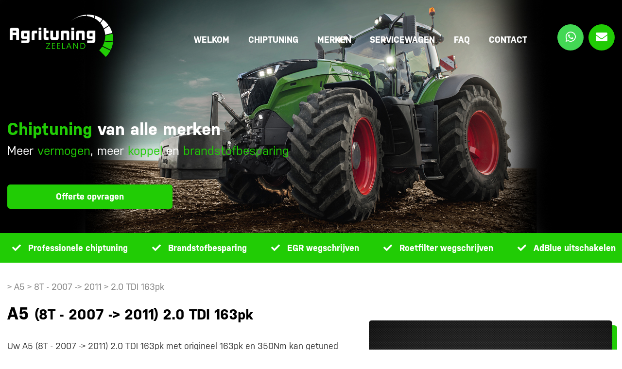

--- FILE ---
content_type: text/html; charset=UTF-8
request_url: https://www.agrituningzeeland.nl/voertuigen/audi-a5-56/
body_size: 9713
content:
<!DOCTYPE html PUBLIC "-//W3C//DTD HTML 4.01//EN" "http://www.w3.org/TR/html4/strict.dtd">
<!--[if lt IE 7]> <html class="no-js lt-ie9 lt-ie8 lt-ie7" lang="nl-nl"><![endif]-->
<!--[if IE 7]><html class="no-js lt-ie9 lt-ie8 ie7" lang="nl-nl"><![endif]-->
<!--[if IE 8]><html class="no-js lt-ie9 ie8" lang="nl-nl"><![endif]-->
<!--[if gt IE 8]> <html class="no-js ie9" lang="nl-nl"><![endif]-->
<html lang="nl-nl">
  <head>
    <meta charset="UTF-8">
    <title>Audi A5 - Agrituning Zeeland</title>
    <link href="https://usercontent.one/wp/www.agrituningzeeland.nl/wp-content/themes/chiptuning/style.css?media=1702547371?v=1763367398" rel="stylesheet" type="text/css" />
    <meta name="viewport" content="width=device-width, initial-scale=1, maximum-scale=1" />
    <meta name="apple-mobile-web-app-capable" content="yes" />
    <link href="https://usercontent.one/wp/www.agrituningzeeland.nl/wp-content/themes/chiptuning/fonts/fontawesome/all.min.css?media=1702547371" rel="stylesheet" type="text/css">
    <link href="https://usercontent.one/wp/www.agrituningzeeland.nl/wp-content/themes/chiptuning/css/wordpress-inline-images.css?media=1702547371" rel="stylesheet" type="text/css">
    <link href="https://usercontent.one/wp/www.agrituningzeeland.nl/wp-content/themes/chiptuning/fancybox/jquery.fancybox.min.css?media=1702547371" rel="stylesheet" type="text/css">
    <link href="https://usercontent.one/wp/www.agrituningzeeland.nl/wp-content/themes/chiptuning/slick/slick.css?media=1702547371" rel="stylesheet" type="text/css">
	<link href="https://usercontent.one/wp/www.agrituningzeeland.nl/wp-content/themes/chiptuning/slick/slick-theme.css?media=1702547371" rel="stylesheet" type="text/css">

    <link rel="stylesheet" href="https://use.typekit.net/hpz0lxo.css">

    <link rel="shortcut icon" href="https://usercontent.one/wp/www.agrituningzeeland.nl/wp-content/themes/chiptuning/img/favicon.ico?media=1702547371"/>
    <script type="text/javascript" src="https://usercontent.one/wp/www.agrituningzeeland.nl/wp-content/themes/chiptuning/js/jquery-2.2.1.min.js?media=1702547371"></script>
    <script type="text/javascript" src="https://usercontent.one/wp/www.agrituningzeeland.nl/wp-content/themes/chiptuning/js/jquery.cycle2.min.js?media=1702547371"></script>
    <script type="text/javascript" src="https://usercontent.one/wp/www.agrituningzeeland.nl/wp-content/themes/chiptuning/js/respond.js?media=1702547371"></script>
    <script type="text/javascript" src="https://usercontent.one/wp/www.agrituningzeeland.nl/wp-content/themes/chiptuning/js/selectivizr-min.js?media=1702547371"></script>
    <script type="text/javascript" src="https://usercontent.one/wp/www.agrituningzeeland.nl/wp-content/themes/chiptuning/fancybox/jquery.fancybox.min.js?media=1702547371"></script>
    <script type="text/javascript" src="https://usercontent.one/wp/www.agrituningzeeland.nl/wp-content/themes/chiptuning/slick/slick.min.js?media=1702547371"></script>
    <script type="text/javascript" src="https://usercontent.one/wp/www.agrituningzeeland.nl/wp-content/themes/chiptuning/js/site.js?media=1702547371?v=1763367398"></script>
	
	<!-- Google tag (gtag.js) -->
	<script async src="https://www.googletagmanager.com/gtag/js?id=G-Y3YSEW8T0T"></script>
	<script>
		window.dataLayer = window.dataLayer || [];
		function gtag(){dataLayer.push(arguments);}
		gtag('js', new Date());
		gtag('config', 'G-Y3YSEW8T0T');
	</script>
    <meta name='robots' content='index, follow, max-image-preview:large, max-snippet:-1, max-video-preview:-1' />
	<style>img:is([sizes="auto" i], [sizes^="auto," i]) { contain-intrinsic-size: 3000px 1500px }</style>
	
	<!-- This site is optimized with the Yoast SEO plugin v24.7 - https://yoast.com/wordpress/plugins/seo/ -->
	<link rel="canonical" href="https://www.agrituningzeeland.nl/voertuigen/audi-a5-56/" />
	<meta property="og:locale" content="nl_NL" />
	<meta property="og:type" content="article" />
	<meta property="og:title" content="Audi A5 - Agrituning Zeeland" />
	<meta property="og:url" content="https://www.agrituningzeeland.nl/voertuigen/audi-a5-56/" />
	<meta property="og:site_name" content="Agrituning Zeeland" />
	<meta name="twitter:card" content="summary_large_image" />
	<script type="application/ld+json" class="yoast-schema-graph">{"@context":"https://schema.org","@graph":[{"@type":"WebPage","@id":"https://www.agrituningzeeland.nl/voertuigen/audi-a5-56/","url":"https://www.agrituningzeeland.nl/voertuigen/audi-a5-56/","name":"Audi A5 - Agrituning Zeeland","isPartOf":{"@id":"https://www.agrituningzeeland.nl/#website"},"datePublished":"2022-12-13T07:35:18+00:00","breadcrumb":{"@id":"https://www.agrituningzeeland.nl/voertuigen/audi-a5-56/#breadcrumb"},"inLanguage":"nl-NL","potentialAction":[{"@type":"ReadAction","target":["https://www.agrituningzeeland.nl/voertuigen/audi-a5-56/"]}]},{"@type":"BreadcrumbList","@id":"https://www.agrituningzeeland.nl/voertuigen/audi-a5-56/#breadcrumb","itemListElement":[{"@type":"ListItem","position":1,"name":"Home","item":"https://www.agrituningzeeland.nl/"},{"@type":"ListItem","position":2,"name":"Voertuigen","item":"https://www.agrituningzeeland.nl/voertuigen/"},{"@type":"ListItem","position":3,"name":"Audi A5"}]},{"@type":"WebSite","@id":"https://www.agrituningzeeland.nl/#website","url":"https://www.agrituningzeeland.nl/","name":"Agrituning Zeeland","description":"Chiptuning voor tractors en landbouwvoertuigen","potentialAction":[{"@type":"SearchAction","target":{"@type":"EntryPoint","urlTemplate":"https://www.agrituningzeeland.nl/?s={search_term_string}"},"query-input":{"@type":"PropertyValueSpecification","valueRequired":true,"valueName":"search_term_string"}}],"inLanguage":"nl-NL"}]}</script>
	<!-- / Yoast SEO plugin. -->


<link rel="alternate" type="application/rss+xml" title="Agrituning Zeeland &raquo; feed" href="https://www.agrituningzeeland.nl/feed/" />
<link rel='stylesheet' id='wp-block-library-css' href='https://www.agrituningzeeland.nl/wp-includes/css/dist/block-library/style.min.css?ver=6.7.4' type='text/css' media='all' />
<style id='classic-theme-styles-inline-css' type='text/css'>
/*! This file is auto-generated */
.wp-block-button__link{color:#fff;background-color:#32373c;border-radius:9999px;box-shadow:none;text-decoration:none;padding:calc(.667em + 2px) calc(1.333em + 2px);font-size:1.125em}.wp-block-file__button{background:#32373c;color:#fff;text-decoration:none}
</style>
<style id='global-styles-inline-css' type='text/css'>
:root{--wp--preset--aspect-ratio--square: 1;--wp--preset--aspect-ratio--4-3: 4/3;--wp--preset--aspect-ratio--3-4: 3/4;--wp--preset--aspect-ratio--3-2: 3/2;--wp--preset--aspect-ratio--2-3: 2/3;--wp--preset--aspect-ratio--16-9: 16/9;--wp--preset--aspect-ratio--9-16: 9/16;--wp--preset--color--black: #000000;--wp--preset--color--cyan-bluish-gray: #abb8c3;--wp--preset--color--white: #ffffff;--wp--preset--color--pale-pink: #f78da7;--wp--preset--color--vivid-red: #cf2e2e;--wp--preset--color--luminous-vivid-orange: #ff6900;--wp--preset--color--luminous-vivid-amber: #fcb900;--wp--preset--color--light-green-cyan: #7bdcb5;--wp--preset--color--vivid-green-cyan: #00d084;--wp--preset--color--pale-cyan-blue: #8ed1fc;--wp--preset--color--vivid-cyan-blue: #0693e3;--wp--preset--color--vivid-purple: #9b51e0;--wp--preset--gradient--vivid-cyan-blue-to-vivid-purple: linear-gradient(135deg,rgba(6,147,227,1) 0%,rgb(155,81,224) 100%);--wp--preset--gradient--light-green-cyan-to-vivid-green-cyan: linear-gradient(135deg,rgb(122,220,180) 0%,rgb(0,208,130) 100%);--wp--preset--gradient--luminous-vivid-amber-to-luminous-vivid-orange: linear-gradient(135deg,rgba(252,185,0,1) 0%,rgba(255,105,0,1) 100%);--wp--preset--gradient--luminous-vivid-orange-to-vivid-red: linear-gradient(135deg,rgba(255,105,0,1) 0%,rgb(207,46,46) 100%);--wp--preset--gradient--very-light-gray-to-cyan-bluish-gray: linear-gradient(135deg,rgb(238,238,238) 0%,rgb(169,184,195) 100%);--wp--preset--gradient--cool-to-warm-spectrum: linear-gradient(135deg,rgb(74,234,220) 0%,rgb(151,120,209) 20%,rgb(207,42,186) 40%,rgb(238,44,130) 60%,rgb(251,105,98) 80%,rgb(254,248,76) 100%);--wp--preset--gradient--blush-light-purple: linear-gradient(135deg,rgb(255,206,236) 0%,rgb(152,150,240) 100%);--wp--preset--gradient--blush-bordeaux: linear-gradient(135deg,rgb(254,205,165) 0%,rgb(254,45,45) 50%,rgb(107,0,62) 100%);--wp--preset--gradient--luminous-dusk: linear-gradient(135deg,rgb(255,203,112) 0%,rgb(199,81,192) 50%,rgb(65,88,208) 100%);--wp--preset--gradient--pale-ocean: linear-gradient(135deg,rgb(255,245,203) 0%,rgb(182,227,212) 50%,rgb(51,167,181) 100%);--wp--preset--gradient--electric-grass: linear-gradient(135deg,rgb(202,248,128) 0%,rgb(113,206,126) 100%);--wp--preset--gradient--midnight: linear-gradient(135deg,rgb(2,3,129) 0%,rgb(40,116,252) 100%);--wp--preset--font-size--small: 13px;--wp--preset--font-size--medium: 20px;--wp--preset--font-size--large: 36px;--wp--preset--font-size--x-large: 42px;--wp--preset--spacing--20: 0.44rem;--wp--preset--spacing--30: 0.67rem;--wp--preset--spacing--40: 1rem;--wp--preset--spacing--50: 1.5rem;--wp--preset--spacing--60: 2.25rem;--wp--preset--spacing--70: 3.38rem;--wp--preset--spacing--80: 5.06rem;--wp--preset--shadow--natural: 6px 6px 9px rgba(0, 0, 0, 0.2);--wp--preset--shadow--deep: 12px 12px 50px rgba(0, 0, 0, 0.4);--wp--preset--shadow--sharp: 6px 6px 0px rgba(0, 0, 0, 0.2);--wp--preset--shadow--outlined: 6px 6px 0px -3px rgba(255, 255, 255, 1), 6px 6px rgba(0, 0, 0, 1);--wp--preset--shadow--crisp: 6px 6px 0px rgba(0, 0, 0, 1);}:where(.is-layout-flex){gap: 0.5em;}:where(.is-layout-grid){gap: 0.5em;}body .is-layout-flex{display: flex;}.is-layout-flex{flex-wrap: wrap;align-items: center;}.is-layout-flex > :is(*, div){margin: 0;}body .is-layout-grid{display: grid;}.is-layout-grid > :is(*, div){margin: 0;}:where(.wp-block-columns.is-layout-flex){gap: 2em;}:where(.wp-block-columns.is-layout-grid){gap: 2em;}:where(.wp-block-post-template.is-layout-flex){gap: 1.25em;}:where(.wp-block-post-template.is-layout-grid){gap: 1.25em;}.has-black-color{color: var(--wp--preset--color--black) !important;}.has-cyan-bluish-gray-color{color: var(--wp--preset--color--cyan-bluish-gray) !important;}.has-white-color{color: var(--wp--preset--color--white) !important;}.has-pale-pink-color{color: var(--wp--preset--color--pale-pink) !important;}.has-vivid-red-color{color: var(--wp--preset--color--vivid-red) !important;}.has-luminous-vivid-orange-color{color: var(--wp--preset--color--luminous-vivid-orange) !important;}.has-luminous-vivid-amber-color{color: var(--wp--preset--color--luminous-vivid-amber) !important;}.has-light-green-cyan-color{color: var(--wp--preset--color--light-green-cyan) !important;}.has-vivid-green-cyan-color{color: var(--wp--preset--color--vivid-green-cyan) !important;}.has-pale-cyan-blue-color{color: var(--wp--preset--color--pale-cyan-blue) !important;}.has-vivid-cyan-blue-color{color: var(--wp--preset--color--vivid-cyan-blue) !important;}.has-vivid-purple-color{color: var(--wp--preset--color--vivid-purple) !important;}.has-black-background-color{background-color: var(--wp--preset--color--black) !important;}.has-cyan-bluish-gray-background-color{background-color: var(--wp--preset--color--cyan-bluish-gray) !important;}.has-white-background-color{background-color: var(--wp--preset--color--white) !important;}.has-pale-pink-background-color{background-color: var(--wp--preset--color--pale-pink) !important;}.has-vivid-red-background-color{background-color: var(--wp--preset--color--vivid-red) !important;}.has-luminous-vivid-orange-background-color{background-color: var(--wp--preset--color--luminous-vivid-orange) !important;}.has-luminous-vivid-amber-background-color{background-color: var(--wp--preset--color--luminous-vivid-amber) !important;}.has-light-green-cyan-background-color{background-color: var(--wp--preset--color--light-green-cyan) !important;}.has-vivid-green-cyan-background-color{background-color: var(--wp--preset--color--vivid-green-cyan) !important;}.has-pale-cyan-blue-background-color{background-color: var(--wp--preset--color--pale-cyan-blue) !important;}.has-vivid-cyan-blue-background-color{background-color: var(--wp--preset--color--vivid-cyan-blue) !important;}.has-vivid-purple-background-color{background-color: var(--wp--preset--color--vivid-purple) !important;}.has-black-border-color{border-color: var(--wp--preset--color--black) !important;}.has-cyan-bluish-gray-border-color{border-color: var(--wp--preset--color--cyan-bluish-gray) !important;}.has-white-border-color{border-color: var(--wp--preset--color--white) !important;}.has-pale-pink-border-color{border-color: var(--wp--preset--color--pale-pink) !important;}.has-vivid-red-border-color{border-color: var(--wp--preset--color--vivid-red) !important;}.has-luminous-vivid-orange-border-color{border-color: var(--wp--preset--color--luminous-vivid-orange) !important;}.has-luminous-vivid-amber-border-color{border-color: var(--wp--preset--color--luminous-vivid-amber) !important;}.has-light-green-cyan-border-color{border-color: var(--wp--preset--color--light-green-cyan) !important;}.has-vivid-green-cyan-border-color{border-color: var(--wp--preset--color--vivid-green-cyan) !important;}.has-pale-cyan-blue-border-color{border-color: var(--wp--preset--color--pale-cyan-blue) !important;}.has-vivid-cyan-blue-border-color{border-color: var(--wp--preset--color--vivid-cyan-blue) !important;}.has-vivid-purple-border-color{border-color: var(--wp--preset--color--vivid-purple) !important;}.has-vivid-cyan-blue-to-vivid-purple-gradient-background{background: var(--wp--preset--gradient--vivid-cyan-blue-to-vivid-purple) !important;}.has-light-green-cyan-to-vivid-green-cyan-gradient-background{background: var(--wp--preset--gradient--light-green-cyan-to-vivid-green-cyan) !important;}.has-luminous-vivid-amber-to-luminous-vivid-orange-gradient-background{background: var(--wp--preset--gradient--luminous-vivid-amber-to-luminous-vivid-orange) !important;}.has-luminous-vivid-orange-to-vivid-red-gradient-background{background: var(--wp--preset--gradient--luminous-vivid-orange-to-vivid-red) !important;}.has-very-light-gray-to-cyan-bluish-gray-gradient-background{background: var(--wp--preset--gradient--very-light-gray-to-cyan-bluish-gray) !important;}.has-cool-to-warm-spectrum-gradient-background{background: var(--wp--preset--gradient--cool-to-warm-spectrum) !important;}.has-blush-light-purple-gradient-background{background: var(--wp--preset--gradient--blush-light-purple) !important;}.has-blush-bordeaux-gradient-background{background: var(--wp--preset--gradient--blush-bordeaux) !important;}.has-luminous-dusk-gradient-background{background: var(--wp--preset--gradient--luminous-dusk) !important;}.has-pale-ocean-gradient-background{background: var(--wp--preset--gradient--pale-ocean) !important;}.has-electric-grass-gradient-background{background: var(--wp--preset--gradient--electric-grass) !important;}.has-midnight-gradient-background{background: var(--wp--preset--gradient--midnight) !important;}.has-small-font-size{font-size: var(--wp--preset--font-size--small) !important;}.has-medium-font-size{font-size: var(--wp--preset--font-size--medium) !important;}.has-large-font-size{font-size: var(--wp--preset--font-size--large) !important;}.has-x-large-font-size{font-size: var(--wp--preset--font-size--x-large) !important;}
:where(.wp-block-post-template.is-layout-flex){gap: 1.25em;}:where(.wp-block-post-template.is-layout-grid){gap: 1.25em;}
:where(.wp-block-columns.is-layout-flex){gap: 2em;}:where(.wp-block-columns.is-layout-grid){gap: 2em;}
:root :where(.wp-block-pullquote){font-size: 1.5em;line-height: 1.6;}
</style>
<link rel='stylesheet' id='contact-form-7-css' href='https://usercontent.one/wp/www.agrituningzeeland.nl/wp-content/plugins/contact-form-7/includes/css/styles.css?ver=6.0.5&media=1702547371' type='text/css' media='all' />
<link rel='stylesheet' id='Open RDW kenteken voertuiginformatie-css' href='https://usercontent.one/wp/www.agrituningzeeland.nl/wp-content/plugins/open-rdw-kenteken-voertuiginformatie/public/css/open-rdw-kenteken-voertuiginformatie-public.css?ver=2.1.0&media=1702547371' type='text/css' media='all' />
<link rel='stylesheet' id='page-list-style-css' href='https://usercontent.one/wp/www.agrituningzeeland.nl/wp-content/plugins/page-list/css/page-list.css?ver=5.7&media=1702547371' type='text/css' media='all' />
<link rel='stylesheet' id='spam-protect-for-contact-form7-css' href='https://usercontent.one/wp/www.agrituningzeeland.nl/wp-content/plugins/wp-contact-form-7-spam-blocker/frontend/css/spam-protect-for-contact-form7.css?ver=1.0.0&media=1702547371' type='text/css' media='all' />
<script type="text/javascript" src="https://www.agrituningzeeland.nl/wp-includes/js/jquery/jquery.min.js?ver=3.7.1" id="jquery-core-js"></script>
<script type="text/javascript" src="https://www.agrituningzeeland.nl/wp-includes/js/jquery/jquery-migrate.min.js?ver=3.4.1" id="jquery-migrate-js"></script>
<script type="text/javascript" id="Open RDW kenteken voertuiginformatie-js-extra">
/* <![CDATA[ */
var ajax = {"ajax_url":"https:\/\/www.agrituningzeeland.nl\/wp-admin\/admin-ajax.php"};
/* ]]> */
</script>
<script type="text/javascript" src="https://usercontent.one/wp/www.agrituningzeeland.nl/wp-content/plugins/open-rdw-kenteken-voertuiginformatie/public/js/open-rdw-kenteken-voertuiginformatie-public.js?ver=2.1.0&media=1702547371" id="Open RDW kenteken voertuiginformatie-js"></script>
<script type="text/javascript" src="https://usercontent.one/wp/www.agrituningzeeland.nl/wp-content/plugins/wp-contact-form-7-spam-blocker/frontend/js/spam-protect-for-contact-form7.js?ver=1.0.0&media=1702547371" id="spam-protect-for-contact-form7-js"></script>
<link rel="https://api.w.org/" href="https://www.agrituningzeeland.nl/wp-json/" /><link rel="EditURI" type="application/rsd+xml" title="RSD" href="https://www.agrituningzeeland.nl/xmlrpc.php?rsd" />
<meta name="generator" content="WordPress 6.7.4" />
<link rel='shortlink' href='https://www.agrituningzeeland.nl/?p=6981' />
<link rel="alternate" title="oEmbed (JSON)" type="application/json+oembed" href="https://www.agrituningzeeland.nl/wp-json/oembed/1.0/embed?url=https%3A%2F%2Fwww.agrituningzeeland.nl%2Fvoertuigen%2Faudi-a5-56%2F" />
<link rel="alternate" title="oEmbed (XML)" type="text/xml+oembed" href="https://www.agrituningzeeland.nl/wp-json/oembed/1.0/embed?url=https%3A%2F%2Fwww.agrituningzeeland.nl%2Fvoertuigen%2Faudi-a5-56%2F&#038;format=xml" />
<style>[class*=" icon-oc-"],[class^=icon-oc-]{speak:none;font-style:normal;font-weight:400;font-variant:normal;text-transform:none;line-height:1;-webkit-font-smoothing:antialiased;-moz-osx-font-smoothing:grayscale}.icon-oc-one-com-white-32px-fill:before{content:"901"}.icon-oc-one-com:before{content:"900"}#one-com-icon,.toplevel_page_onecom-wp .wp-menu-image{speak:none;display:flex;align-items:center;justify-content:center;text-transform:none;line-height:1;-webkit-font-smoothing:antialiased;-moz-osx-font-smoothing:grayscale}.onecom-wp-admin-bar-item>a,.toplevel_page_onecom-wp>.wp-menu-name{font-size:16px;font-weight:400;line-height:1}.toplevel_page_onecom-wp>.wp-menu-name img{width:69px;height:9px;}.wp-submenu-wrap.wp-submenu>.wp-submenu-head>img{width:88px;height:auto}.onecom-wp-admin-bar-item>a img{height:7px!important}.onecom-wp-admin-bar-item>a img,.toplevel_page_onecom-wp>.wp-menu-name img{opacity:.8}.onecom-wp-admin-bar-item.hover>a img,.toplevel_page_onecom-wp.wp-has-current-submenu>.wp-menu-name img,li.opensub>a.toplevel_page_onecom-wp>.wp-menu-name img{opacity:1}#one-com-icon:before,.onecom-wp-admin-bar-item>a:before,.toplevel_page_onecom-wp>.wp-menu-image:before{content:'';position:static!important;background-color:rgba(240,245,250,.4);border-radius:102px;width:18px;height:18px;padding:0!important}.onecom-wp-admin-bar-item>a:before{width:14px;height:14px}.onecom-wp-admin-bar-item.hover>a:before,.toplevel_page_onecom-wp.opensub>a>.wp-menu-image:before,.toplevel_page_onecom-wp.wp-has-current-submenu>.wp-menu-image:before{background-color:#76b82a}.onecom-wp-admin-bar-item>a{display:inline-flex!important;align-items:center;justify-content:center}#one-com-logo-wrapper{font-size:4em}#one-com-icon{vertical-align:middle}.imagify-welcome{display:none !important;}</style><script>
		var ajax_url = "https://www.agrituningzeeland.nl/wp-admin/admin-ajax.php";
	</script><link rel="icon" href="https://usercontent.one/wp/www.agrituningzeeland.nl/wp-content/uploads/2022/12/cropped-favicon-32x32.jpg?media=1702547371" sizes="32x32" />
<link rel="icon" href="https://usercontent.one/wp/www.agrituningzeeland.nl/wp-content/uploads/2022/12/cropped-favicon-192x192.jpg?media=1702547371" sizes="192x192" />
<link rel="apple-touch-icon" href="https://usercontent.one/wp/www.agrituningzeeland.nl/wp-content/uploads/2022/12/cropped-favicon-180x180.jpg?media=1702547371" />
<meta name="msapplication-TileImage" content="https://usercontent.one/wp/www.agrituningzeeland.nl/wp-content/uploads/2022/12/cropped-favicon-270x270.jpg?media=1702547371" />
	
  </head>
  <body >

    <!-- start template -->
    <div id="template">

      <!-- start layout -->
      <div id="layout">

        <!-- start header -->
        <div id="header-part">

          <div class="container">
            <div class="row space-between">
              <div class="logo">
                <a href="https://www.agrituningzeeland.nl"><img src="https://usercontent.one/wp/www.agrituningzeeland.nl/wp-content/themes/chiptuning/img/logo.png?media=1702547371" alt=""/></a>
              </div>
              <div class="main-nav">
                <div class="nav">
                  <ul id=" " class=" "><li id="menu-item-43" class="menu-item menu-item-type-post_type menu-item-object-page menu-item-home menu-item-43"><a href="https://www.agrituningzeeland.nl/">Welkom</a></li>
<li id="menu-item-45" class="menu-item menu-item-type-post_type menu-item-object-page menu-item-45"><a href="https://www.agrituningzeeland.nl/chiptuning/">Chiptuning</a></li>
<li id="menu-item-13578" class="menu-item menu-item-type-custom menu-item-object-custom menu-item-13578"><a href="https://www.agrituningzeeland.nl/merken/">Merken</a></li>
<li id="menu-item-6354" class="menu-item menu-item-type-post_type menu-item-object-page menu-item-6354"><a href="https://www.agrituningzeeland.nl/servicewagen/">Servicewagen</a></li>
<li id="menu-item-46" class="menu-item menu-item-type-post_type menu-item-object-page menu-item-46"><a href="https://www.agrituningzeeland.nl/faq/">FAQ</a></li>
<li id="menu-item-6353" class="menu-item menu-item-type-post_type menu-item-object-page menu-item-6353"><a href="https://www.agrituningzeeland.nl/contact/">Contact</a></li>
</ul>                </div>
                <div class="social-nav">
                  <ul>
                    <li><a href="https://wa.me/31621181290" target="_blank" class="whatsappbtn"><i class="fab fa-whatsapp"></i></a></li>                    <li><a href="mailto:info@agrituningzeeland.nl" target="_blank" class="envelopebtn"><i class="fas fa-envelope"></i></a></li>                  </ul>
                </div>
              </div>
              <div class="mtoggle">
                <div class="bar1"></div>
                <div class="bar2"></div>
                <div class="bar3"></div>
              </div>
            </div>
          </div>

        </div>
        <!-- end header -->

        
        <!-- start banner -->
        <div id="banner-part" class="">
			          <div class="slider_block">
            
                                          <div class="slide" style="background: url('https://usercontent.one/wp/www.agrituningzeeland.nl/wp-content/uploads/2023/05/Header-1-1.jpg?media=1702547371') no-repeat center / cover"></div>
                                    </div>
		
            <div class="banner-caption">
              <div class="container">
                <h1><span class="color-red">Chiptuning</span> van alle merken</h1>
                <p class="headline1-tag">Meer <span class="color-red">vermogen</span>, meer <span class="color-red">koppel</span> en <span class="color-red">brandstofbesparing </span></p>
				<div id="over-slider" class="btn primarybtn"><b>Offerte opvragen</b>
				  
				  
				</div>
				              </div>
            </div>

		
        </div>
        <!-- end banner -->
		
		
					<div class="usp_bar">
				<div class="container">
					<div class="row">
													<div class="usp">Professionele chiptuning</div>
							
													<div class="usp">Brandstofbesparing</div>
							
													<div class="usp">EGR wegschrijven</div>
							
													<div class="usp">Roetfilter wegschrijven </div>
							
													<div class="usp">AdBlue uitschakelen</div>
							
											</div>
				</div>
			</div>
		
		

<!-- start content -->
<div id="content-part">
	
	<div id="center-part">
		
		<div class="container">
		
			<div class="row">
								
				<div class="col left-part ">
				
					<div class="breadcrumb">
													<a href="https://www.agrituningzeeland.nl/merken/?merk=&model=A5&type=8T - 2007 -> 2011">
								 > A5 > 8T - 2007 -> 2011 > 2.0 TDI 163pk							</a>
											</div>
				
											
						<h2>
							<span class="color-red"></span>
							A5							<small class="title_sub">(8T - 2007 -> 2011) 2.0 TDI 163pk</small>
						</h2>
						
												
										
					<div id="content_container">
						
																					<p>
									Uw
																		A5									(8T - 2007 -> 2011)
									2.0 TDI 163pk									met origineel 163pk en 350Nm kan getuned worden naar 210pk en 420Nm.
								</p>
								<p></p>
																			
												
					
					
					
	<div class="table">
		<div class="rw title">
			<div class="cl cl1"></div>
			<div class="cl cl2">Standaard</div>
			<div class="cl cl3">Na tuning</div>
			<div class="cl cl4">Verschil</div>
		</div>
					<div class="rw">
				<div class="cl cl1"><span>Vermogen</span></div>
				<div data-name="Standaard" class="cl cl2 datas">
                  <span class="data-name">Standaard</span>
                  <span class="pointer-in">163pk</span>
                </div>
				<div data-name="Na tuning" class="cl cl3 datas">
                  <span class="data-name">Na tuning</span>
                  <span class="pointer-out">210pk</span>
                </div>
				<div data-name="Verschil" class="cl cl4 datas">
                  <span class="data-name">Verschil</span>
                  <span>+ 47pk</span>
                </div>
			</div>
							<div class="rw">
				<div class="cl cl1"><span>Koppel</span></div>
				<div data-name="Standaard" class="cl cl2 datas">
                  <span class="data-name">Standaard</span>
                  <span class="pointer-in">350Nm</span>
                </div>
				<div data-name="Na tuning" class="cl cl3 datas">
                  <span class="data-name">Na tuning</span>
                  <span class="pointer-out">420Nm</span>
                </div>
				<div data-name="Verschil" class="cl cl4 datas">
                  <span class="data-name">Verschil</span>
                  <span>+ 70Nm</span>
                </div>
			</div>
			</div>

			
	<!--<a href="#offerte_block_prefill" class="primarybtn fancy">Offerte aanvragen</a>-->

<div id="offerte_block_prefill">
	
			<h2>Offerte aanvragen</h2>
		
	<div id="content_container">
		
		<p></p>
		
		<p>Vul hieronder uw gegevens in en wij nemen zo spoedig mogelijk contact met u op.</p>
		
		
<div class="wpcf7 no-js" id="wpcf7-f218-p6981-o1" lang="nl-NL" dir="ltr" data-wpcf7-id="218">
<div class="screen-reader-response"><p role="status" aria-live="polite" aria-atomic="true"></p> <ul></ul></div>
<form action="/voertuigen/audi-a5-56/#wpcf7-f218-p6981-o1" method="post" class="wpcf7-form init" aria-label="Contactformulier" novalidate="novalidate" data-status="init">
<div style="display: none;">
<input type="hidden" name="_wpcf7" value="218" />
<input type="hidden" name="_wpcf7_version" value="6.0.5" />
<input type="hidden" name="_wpcf7_locale" value="nl_NL" />
<input type="hidden" name="_wpcf7_unit_tag" value="wpcf7-f218-p6981-o1" />
<input type="hidden" name="_wpcf7_container_post" value="6981" />
<input type="hidden" name="_wpcf7_posted_data_hash" value="" />
<input type="hidden" name="_wpcf7dtx_version" value="5.0.3" />
<input type="hidden" name="_wpcf7_recaptcha_response" value="" />
</div>
<span class="wpcf7-form-control-wrap voertuig_url" data-name="voertuig_url"><input type="hidden" name="voertuig_url" class="wpcf7-form-control wpcf7-hidden wpcf7dtx wpcf7dtx-hidden" aria-invalid="false"></span>
<span class="wpcf7-form-control-wrap voertuig_id" data-name="voertuig_id"><input type="hidden" name="voertuig_id" class="wpcf7-form-control wpcf7-hidden wpcf7dtx wpcf7dtx-hidden" aria-invalid="false"></span>
<span class="wpcf7-form-control-wrap voertuig_merk" data-name="voertuig_merk"><input type="hidden" name="voertuig_merk" class="wpcf7-form-control wpcf7-hidden wpcf7dtx wpcf7dtx-hidden" aria-invalid="false"></span>
<span class="wpcf7-form-control-wrap voertuig_model" data-name="voertuig_model"><input type="hidden" name="voertuig_model" class="wpcf7-form-control wpcf7-hidden wpcf7dtx wpcf7dtx-hidden" aria-invalid="false"></span>
<span class="wpcf7-form-control-wrap voertuig_type" data-name="voertuig_type"><input type="hidden" name="voertuig_type" class="wpcf7-form-control wpcf7-hidden wpcf7dtx wpcf7dtx-hidden" aria-invalid="false"></span>
<span class="wpcf7-form-control-wrap voertuig_motortype" data-name="voertuig_motortype"><input type="hidden" name="voertuig_motortype" class="wpcf7-form-control wpcf7-hidden wpcf7dtx wpcf7dtx-hidden" aria-invalid="false"></span>
<h3>Gegevens
</h3>
<div class="extra_tekst">
	<p>Vul het kenteken in en wij halen de juiste informatie van uw voertuig op.
	</p>
</div>
<div class="form_item prefill">
	<p><span class="label">Kenteken</span><span class="wpcf7-form-control-wrap open_rdw-ID"><input class="open-data-rdw-hook" id="open-data-rdw" value="" type="text" name="open_rdw-ID" style="text-transform:uppercase" maxlength="8" /></span> <img src="https://usercontent.one/wp/www.agrituningzeeland.nl/wp-content/plugins/open-rdw-kenteken-voertuiginformatie/includes/../public/images/ajax-loader.gif?media=1702547371" id="open_rdw-loading" style="display:none"> <img src="https://usercontent.one/wp/www.agrituningzeeland.nl/wp-content/plugins/open-rdw-kenteken-voertuiginformatie/includes/../public/images/warning-icon.png?media=1702547371" id="open_rdw-error" style="display:none"> <img src="https://usercontent.one/wp/www.agrituningzeeland.nl/wp-content/plugins/open-rdw-kenteken-voertuiginformatie/includes/../public/images/accepted-icon.png?media=1702547371" id="open_rdw-accepted" style="display:none">
	</p>
</div>
<div class="form_item prefill">
	<p><span class="label">Merk*</span><span class="wpcf7-form-control-wrap" data-name="merk"><input size="40" maxlength="400" class="wpcf7-form-control wpcf7-text" aria-invalid="false" value="" type="text" name="merk" /></span>
	</p>
</div>
<div class="form_item prefill">
	<p><span class="label">Model*</span><span class="wpcf7-form-control-wrap" data-name="handelsbenaming"><input size="40" maxlength="400" class="wpcf7-form-control wpcf7-text" aria-invalid="false" value="" type="text" name="handelsbenaming" /></span>
	</p>
</div>
<div class="form_item prefill">
	<p><span class="label">Datum 1e toelating*</span><span class="wpcf7-form-control-wrap" data-name="datum_eerste_toelating"><input size="40" maxlength="400" class="wpcf7-form-control wpcf7-text" aria-invalid="false" value="" type="text" name="datum_eerste_toelating" /></span>
	</p>
</div>
<div class="form_item">
	<p><span class="label">Extra tuning opties</span><span class="wpcf7-form-control-wrap" data-name="opties"><span class="wpcf7-form-control wpcf7-checkbox"><span class="wpcf7-list-item first"><label><input type="checkbox" name="opties[]" value="EGR wegschrijven" /><span class="wpcf7-list-item-label">EGR wegschrijven</span></label></span><span class="wpcf7-list-item"><label><input type="checkbox" name="opties[]" value="Roetfilter wegschrijven" /><span class="wpcf7-list-item-label">Roetfilter wegschrijven</span></label></span><span class="wpcf7-list-item last"><label><input type="checkbox" name="opties[]" value="AdBlue uitschakelen" /><span class="wpcf7-list-item-label">AdBlue uitschakelen</span></label></span></span></span>
	</p>
</div>
<div class="form_item">
	<p><span class="label">Voornaam*</span><span class="wpcf7-form-control-wrap" data-name="voornaam"><input size="40" maxlength="400" class="wpcf7-form-control wpcf7-text wpcf7-validates-as-required" aria-required="true" aria-invalid="false" value="" type="text" name="voornaam" /></span>
	</p>
</div>
<div class="form_item">
	<p><span class="label">Achternaam*</span><span class="wpcf7-form-control-wrap" data-name="achternaam"><input size="40" maxlength="400" class="wpcf7-form-control wpcf7-text wpcf7-validates-as-required" aria-required="true" aria-invalid="false" value="" type="text" name="achternaam" /></span>
	</p>
</div>
<div class="form_item">
	<p><span class="label">Bedrijfsnaam</span><span class="wpcf7-form-control-wrap" data-name="bedrijfsnaam"><input size="40" maxlength="400" class="wpcf7-form-control wpcf7-text" aria-invalid="false" value="" type="text" name="bedrijfsnaam" /></span>
	</p>
</div>
<div class="form_item">
	<p><span class="label">Telefoonnummer</span><span class="wpcf7-form-control-wrap" data-name="telefoonnummer"><input size="40" maxlength="400" class="wpcf7-form-control wpcf7-tel wpcf7-text wpcf7-validates-as-tel" aria-invalid="false" value="" type="tel" name="telefoonnummer" /></span>
	</p>
</div>
<div class="form_item">
	<p><span class="label">E-mailadres*</span><span class="wpcf7-form-control-wrap" data-name="emailadres"><input size="40" maxlength="400" class="wpcf7-form-control wpcf7-email wpcf7-validates-as-required wpcf7-text wpcf7-validates-as-email" aria-required="true" aria-invalid="false" value="" type="email" name="emailadres" /></span>
	</p>
</div>
<div class="form_item">
	<p><span class="label">Vragen</span><span class="wpcf7-form-control-wrap" data-name="vragen"><textarea cols="40" rows="10" maxlength="2000" class="wpcf7-form-control wpcf7-textarea" aria-invalid="false" name="vragen"></textarea></span>
	</p>
</div>
<div class="form_item">
	<p><span class="label"></span><button type="submit" class="primarybtn">Aanvraag verzenden</button>
	</p>
</div><div class="wpcf7-response-output" aria-hidden="true"></div>
</form>
</div>
		
	</div>
	
</div>

	<script>
	$(document).ready(function(){
		$('#offerte_block_prefill input[name="voertuig_url"]').attr('value', 'https://www.agrituningzeeland.nl/voertuigen/audi-a5-56/');
		$('#offerte_block_prefill input[name="voertuig_id"]').attr('value', '6981');
		$('#offerte_block_prefill input[name="voertuig_merk"]').attr('value', '');
		$('#offerte_block_prefill input[name="voertuig_model"]').attr('value', 'A5');
		$('#offerte_block_prefill input[name="voertuig_type"]').attr('value', '8T - 2007 -&gt; 2011');
		$('#offerte_block_prefill input[name="voertuig_motortype"]').attr('value', '2.0 TDI 163pk');
		$('#offerte_block_prefill .prefill').hide();
	});
	</script>
	
					
										
										
					</div>
					
				</div>
				
				<div class="col right-part">
  	    <div class="underlist-panel">
      <ul>
                  <li>20 jaar ervaring</li>
                  <li>Tuning op locatie</li>
                  <li>Software op maat</li>
                  <li>5 jaar softwaregarantie</li>
                  <li>Niet tevreden? Geld terug!</li>
                  <li>Meer vermogen, minder brandstof!</li>
              </ul>
    </div>
	  	
		  	
	
</div> 


				
			</div>
			
		</div>
		
	</div>
	
</div>
<!-- end content -->

	
<!-- start footer -->
		
		
		<div id="footer-part">
			
							<!-- start copy bar -->
				<div class="brands-bar">
					<div class="container">
						<div class="row">
							<div class="col">
								<h2>ALLE MERKEN</h2>
								<div class="brand_slider">
																														<div style="display: block; padding: 20px; margin: 0 10px; background:#fff; height: 100px; width: 100px; position:relative;">
												<div class=""  style="background: url(https://usercontent.one/wp/www.agrituningzeeland.nl/wp-content/uploads/2023/05/case.png?media=1702547371) center/contain no-repeat #fff; display:block; position:absolute; top:20px; left:20px; width:calc(100% - 40px); height:calc(100% - 40px)" >
													
												</div>
											
											</div>
																																																			<div style="display: block; padding: 20px; margin: 0 10px; background:#fff; height: 100px; width: 100px; position:relative;">
												<div class=""  style="background: url(https://usercontent.one/wp/www.agrituningzeeland.nl/wp-content/uploads/2023/05/caterpillar.png?media=1702547371) center/contain no-repeat #fff; display:block; position:absolute; top:20px; left:20px; width:calc(100% - 40px); height:calc(100% - 40px)" >
													
												</div>
											
											</div>
																																																			<div style="display: block; padding: 20px; margin: 0 10px; background:#fff; height: 100px; width: 100px; position:relative;">
												<div class=""  style="background: url(https://usercontent.one/wp/www.agrituningzeeland.nl/wp-content/uploads/2023/05/challenger.png?media=1702547371) center/contain no-repeat #fff; display:block; position:absolute; top:20px; left:20px; width:calc(100% - 40px); height:calc(100% - 40px)" >
													
												</div>
											
											</div>
																																																			<div style="display: block; padding: 20px; margin: 0 10px; background:#fff; height: 100px; width: 100px; position:relative;">
												<div class=""  style="background: url(https://usercontent.one/wp/www.agrituningzeeland.nl/wp-content/uploads/2023/05/claas.png?media=1702547371) center/contain no-repeat #fff; display:block; position:absolute; top:20px; left:20px; width:calc(100% - 40px); height:calc(100% - 40px)" >
													
												</div>
											
											</div>
																																																			<div style="display: block; padding: 20px; margin: 0 10px; background:#fff; height: 100px; width: 100px; position:relative;">
												<div class=""  style="background: url(https://usercontent.one/wp/www.agrituningzeeland.nl/wp-content/uploads/2023/05/deutz.png?media=1702547371) center/contain no-repeat #fff; display:block; position:absolute; top:20px; left:20px; width:calc(100% - 40px); height:calc(100% - 40px)" >
													
												</div>
											
											</div>
																																																			<div style="display: block; padding: 20px; margin: 0 10px; background:#fff; height: 100px; width: 100px; position:relative;">
												<div class=""  style="background: url(https://usercontent.one/wp/www.agrituningzeeland.nl/wp-content/uploads/2023/05/doosan.png?media=1702547371) center/contain no-repeat #fff; display:block; position:absolute; top:20px; left:20px; width:calc(100% - 40px); height:calc(100% - 40px)" >
													
												</div>
											
											</div>
																																																			<div style="display: block; padding: 20px; margin: 0 10px; background:#fff; height: 100px; width: 100px; position:relative;">
												<div class=""  style="background: url(https://usercontent.one/wp/www.agrituningzeeland.nl/wp-content/uploads/2023/05/eurotrac.png?media=1702547371) center/contain no-repeat #fff; display:block; position:absolute; top:20px; left:20px; width:calc(100% - 40px); height:calc(100% - 40px)" >
													
												</div>
											
											</div>
																																																			<div style="display: block; padding: 20px; margin: 0 10px; background:#fff; height: 100px; width: 100px; position:relative;">
												<div class=""  style="background: url(https://usercontent.one/wp/www.agrituningzeeland.nl/wp-content/uploads/2023/05/fendt.png?media=1702547371) center/contain no-repeat #fff; display:block; position:absolute; top:20px; left:20px; width:calc(100% - 40px); height:calc(100% - 40px)" >
													
												</div>
											
											</div>
																																																			<div style="display: block; padding: 20px; margin: 0 10px; background:#fff; height: 100px; width: 100px; position:relative;">
												<div class=""  style="background: url(https://usercontent.one/wp/www.agrituningzeeland.nl/wp-content/uploads/2023/05/fiat.png?media=1702547371) center/contain no-repeat #fff; display:block; position:absolute; top:20px; left:20px; width:calc(100% - 40px); height:calc(100% - 40px)" >
													
												</div>
											
											</div>
																																																			<div style="display: block; padding: 20px; margin: 0 10px; background:#fff; height: 100px; width: 100px; position:relative;">
												<div class=""  style="background: url(https://usercontent.one/wp/www.agrituningzeeland.nl/wp-content/uploads/2023/05/hardi.png?media=1702547371) center/contain no-repeat #fff; display:block; position:absolute; top:20px; left:20px; width:calc(100% - 40px); height:calc(100% - 40px)" >
													
												</div>
											
											</div>
																																																			<div style="display: block; padding: 20px; margin: 0 10px; background:#fff; height: 100px; width: 100px; position:relative;">
												<div class=""  style="background: url(https://usercontent.one/wp/www.agrituningzeeland.nl/wp-content/uploads/2023/05/hitachi.png?media=1702547371) center/contain no-repeat #fff; display:block; position:absolute; top:20px; left:20px; width:calc(100% - 40px); height:calc(100% - 40px)" >
													
												</div>
											
											</div>
																																																			<div style="display: block; padding: 20px; margin: 0 10px; background:#fff; height: 100px; width: 100px; position:relative;">
												<div class=""  style="background: url(https://usercontent.one/wp/www.agrituningzeeland.nl/wp-content/uploads/2023/05/holder.png?media=1702547371) center/contain no-repeat #fff; display:block; position:absolute; top:20px; left:20px; width:calc(100% - 40px); height:calc(100% - 40px)" >
													
												</div>
											
											</div>
																																																			<div style="display: block; padding: 20px; margin: 0 10px; background:#fff; height: 100px; width: 100px; position:relative;">
												<div class=""  style="background: url(https://usercontent.one/wp/www.agrituningzeeland.nl/wp-content/uploads/2023/05/international.png?media=1702547371) center/contain no-repeat #fff; display:block; position:absolute; top:20px; left:20px; width:calc(100% - 40px); height:calc(100% - 40px)" >
													
												</div>
											
											</div>
																																																			<div style="display: block; padding: 20px; margin: 0 10px; background:#fff; height: 100px; width: 100px; position:relative;">
												<div class=""  style="background: url(https://usercontent.one/wp/www.agrituningzeeland.nl/wp-content/uploads/2023/05/jcb.png?media=1702547371) center/contain no-repeat #fff; display:block; position:absolute; top:20px; left:20px; width:calc(100% - 40px); height:calc(100% - 40px)" >
													
												</div>
											
											</div>
																																																			<div style="display: block; padding: 20px; margin: 0 10px; background:#fff; height: 100px; width: 100px; position:relative;">
												<div class=""  style="background: url(https://usercontent.one/wp/www.agrituningzeeland.nl/wp-content/uploads/2023/05/johndeere.png?media=1702547371) center/contain no-repeat #fff; display:block; position:absolute; top:20px; left:20px; width:calc(100% - 40px); height:calc(100% - 40px)" >
													
												</div>
											
											</div>
																																																			<div style="display: block; padding: 20px; margin: 0 10px; background:#fff; height: 100px; width: 100px; position:relative;">
												<div class=""  style="background: url(https://usercontent.one/wp/www.agrituningzeeland.nl/wp-content/uploads/2023/05/krone.png?media=1702547371) center/contain no-repeat #fff; display:block; position:absolute; top:20px; left:20px; width:calc(100% - 40px); height:calc(100% - 40px)" >
													
												</div>
											
											</div>
																																																			<div style="display: block; padding: 20px; margin: 0 10px; background:#fff; height: 100px; width: 100px; position:relative;">
												<div class=""  style="background: url(https://usercontent.one/wp/www.agrituningzeeland.nl/wp-content/uploads/2023/05/kubota.png?media=1702547371) center/contain no-repeat #fff; display:block; position:absolute; top:20px; left:20px; width:calc(100% - 40px); height:calc(100% - 40px)" >
													
												</div>
											
											</div>
																																																			<div style="display: block; padding: 20px; margin: 0 10px; background:#fff; height: 100px; width: 100px; position:relative;">
												<div class=""  style="background: url(https://usercontent.one/wp/www.agrituningzeeland.nl/wp-content/uploads/2023/05/lamborghini.png?media=1702547371) center/contain no-repeat #fff; display:block; position:absolute; top:20px; left:20px; width:calc(100% - 40px); height:calc(100% - 40px)" >
													
												</div>
											
											</div>
																																																			<div style="display: block; padding: 20px; margin: 0 10px; background:#fff; height: 100px; width: 100px; position:relative;">
												<div class=""  style="background: url(https://usercontent.one/wp/www.agrituningzeeland.nl/wp-content/uploads/2023/05/landini.png?media=1702547371) center/contain no-repeat #fff; display:block; position:absolute; top:20px; left:20px; width:calc(100% - 40px); height:calc(100% - 40px)" >
													
												</div>
											
											</div>
																																																			<div style="display: block; padding: 20px; margin: 0 10px; background:#fff; height: 100px; width: 100px; position:relative;">
												<div class=""  style="background: url(https://usercontent.one/wp/www.agrituningzeeland.nl/wp-content/uploads/2023/05/lindner.png?media=1702547371) center/contain no-repeat #fff; display:block; position:absolute; top:20px; left:20px; width:calc(100% - 40px); height:calc(100% - 40px)" >
													
												</div>
											
											</div>
																																																			<div style="display: block; padding: 20px; margin: 0 10px; background:#fff; height: 100px; width: 100px; position:relative;">
												<div class=""  style="background: url(https://usercontent.one/wp/www.agrituningzeeland.nl/wp-content/uploads/2023/05/masseyferguson.png?media=1702547371) center/contain no-repeat #fff; display:block; position:absolute; top:20px; left:20px; width:calc(100% - 40px); height:calc(100% - 40px)" >
													
												</div>
											
											</div>
																																																			<div style="display: block; padding: 20px; margin: 0 10px; background:#fff; height: 100px; width: 100px; position:relative;">
												<div class=""  style="background: url(https://usercontent.one/wp/www.agrituningzeeland.nl/wp-content/uploads/2023/05/mccormick.png?media=1702547371) center/contain no-repeat #fff; display:block; position:absolute; top:20px; left:20px; width:calc(100% - 40px); height:calc(100% - 40px)" >
													
												</div>
											
											</div>
																																																			<div style="display: block; padding: 20px; margin: 0 10px; background:#fff; height: 100px; width: 100px; position:relative;">
												<div class=""  style="background: url(https://usercontent.one/wp/www.agrituningzeeland.nl/wp-content/uploads/2023/05/newholland.png?media=1702547371) center/contain no-repeat #fff; display:block; position:absolute; top:20px; left:20px; width:calc(100% - 40px); height:calc(100% - 40px)" >
													
												</div>
											
											</div>
																																																			<div style="display: block; padding: 20px; margin: 0 10px; background:#fff; height: 100px; width: 100px; position:relative;">
												<div class=""  style="background: url(https://usercontent.one/wp/www.agrituningzeeland.nl/wp-content/uploads/2023/05/pistenbully.png?media=1702547371) center/contain no-repeat #fff; display:block; position:absolute; top:20px; left:20px; width:calc(100% - 40px); height:calc(100% - 40px)" >
													
												</div>
											
											</div>
																																																			<div style="display: block; padding: 20px; margin: 0 10px; background:#fff; height: 100px; width: 100px; position:relative;">
												<div class=""  style="background: url(https://usercontent.one/wp/www.agrituningzeeland.nl/wp-content/uploads/2023/05/renault.png?media=1702547371) center/contain no-repeat #fff; display:block; position:absolute; top:20px; left:20px; width:calc(100% - 40px); height:calc(100% - 40px)" >
													
												</div>
											
											</div>
																																																			<div style="display: block; padding: 20px; margin: 0 10px; background:#fff; height: 100px; width: 100px; position:relative;">
												<div class=""  style="background: url(https://usercontent.one/wp/www.agrituningzeeland.nl/wp-content/uploads/2023/05/same.png?media=1702547371) center/contain no-repeat #fff; display:block; position:absolute; top:20px; left:20px; width:calc(100% - 40px); height:calc(100% - 40px)" >
													
												</div>
											
											</div>
																																																			<div style="display: block; padding: 20px; margin: 0 10px; background:#fff; height: 100px; width: 100px; position:relative;">
												<div class=""  style="background: url(https://usercontent.one/wp/www.agrituningzeeland.nl/wp-content/uploads/2023/05/steyr.png?media=1702547371) center/contain no-repeat #fff; display:block; position:absolute; top:20px; left:20px; width:calc(100% - 40px); height:calc(100% - 40px)" >
													
												</div>
											
											</div>
																																																			<div style="display: block; padding: 20px; margin: 0 10px; background:#fff; height: 100px; width: 100px; position:relative;">
												<div class=""  style="background: url(https://usercontent.one/wp/www.agrituningzeeland.nl/wp-content/uploads/2023/05/terex.png?media=1702547371) center/contain no-repeat #fff; display:block; position:absolute; top:20px; left:20px; width:calc(100% - 40px); height:calc(100% - 40px)" >
													
												</div>
											
											</div>
																																																			<div style="display: block; padding: 20px; margin: 0 10px; background:#fff; height: 100px; width: 100px; position:relative;">
												<div class=""  style="background: url(https://usercontent.one/wp/www.agrituningzeeland.nl/wp-content/uploads/2023/05/valtra.png?media=1702547371) center/contain no-repeat #fff; display:block; position:absolute; top:20px; left:20px; width:calc(100% - 40px); height:calc(100% - 40px)" >
													
												</div>
											
											</div>
																																																			<div style="display: block; padding: 20px; margin: 0 10px; background:#fff; height: 100px; width: 100px; position:relative;">
												<div class=""  style="background: url(https://usercontent.one/wp/www.agrituningzeeland.nl/wp-content/uploads/2023/05/zetor.png?media=1702547371) center/contain no-repeat #fff; display:block; position:absolute; top:20px; left:20px; width:calc(100% - 40px); height:calc(100% - 40px)" >
													
												</div>
											
											</div>
																																						</div>
								<a href="#offerte_block" class="primarybtn fancy">Offerte aanvragen</a>

<div id="offerte_block" class="fancy_container">

	<h2>Offerte aanvragen</h2>
	
	<div id="content_container">
		
		<p></p>
		
		<p>Vul hieronder uw gegevens in en wij nemen zo spoedig mogelijk contact met u op.</p>
		
		
<div class="wpcf7 no-js" id="wpcf7-f218-o2" lang="nl-NL" dir="ltr" data-wpcf7-id="218">
<div class="screen-reader-response"><p role="status" aria-live="polite" aria-atomic="true"></p> <ul></ul></div>
<form action="/voertuigen/audi-a5-56/#wpcf7-f218-o2" method="post" class="wpcf7-form init" aria-label="Contactformulier" novalidate="novalidate" data-status="init">
<div style="display: none;">
<input type="hidden" name="_wpcf7" value="218" />
<input type="hidden" name="_wpcf7_version" value="6.0.5" />
<input type="hidden" name="_wpcf7_locale" value="nl_NL" />
<input type="hidden" name="_wpcf7_unit_tag" value="wpcf7-f218-o2" />
<input type="hidden" name="_wpcf7_container_post" value="0" />
<input type="hidden" name="_wpcf7_posted_data_hash" value="" />
<input type="hidden" name="_wpcf7dtx_version" value="5.0.3" />
<input type="hidden" name="_wpcf7_recaptcha_response" value="" />
</div>
<span class="wpcf7-form-control-wrap voertuig_url" data-name="voertuig_url"><input type="hidden" name="voertuig_url" class="wpcf7-form-control wpcf7-hidden wpcf7dtx wpcf7dtx-hidden" aria-invalid="false"></span>
<span class="wpcf7-form-control-wrap voertuig_id" data-name="voertuig_id"><input type="hidden" name="voertuig_id" class="wpcf7-form-control wpcf7-hidden wpcf7dtx wpcf7dtx-hidden" aria-invalid="false"></span>
<span class="wpcf7-form-control-wrap voertuig_merk" data-name="voertuig_merk"><input type="hidden" name="voertuig_merk" class="wpcf7-form-control wpcf7-hidden wpcf7dtx wpcf7dtx-hidden" aria-invalid="false"></span>
<span class="wpcf7-form-control-wrap voertuig_model" data-name="voertuig_model"><input type="hidden" name="voertuig_model" class="wpcf7-form-control wpcf7-hidden wpcf7dtx wpcf7dtx-hidden" aria-invalid="false"></span>
<span class="wpcf7-form-control-wrap voertuig_type" data-name="voertuig_type"><input type="hidden" name="voertuig_type" class="wpcf7-form-control wpcf7-hidden wpcf7dtx wpcf7dtx-hidden" aria-invalid="false"></span>
<span class="wpcf7-form-control-wrap voertuig_motortype" data-name="voertuig_motortype"><input type="hidden" name="voertuig_motortype" class="wpcf7-form-control wpcf7-hidden wpcf7dtx wpcf7dtx-hidden" aria-invalid="false"></span>
<h3>Gegevens
</h3>
<div class="extra_tekst">
	<p>Vul het kenteken in en wij halen de juiste informatie van uw voertuig op.
	</p>
</div>
<div class="form_item prefill">
	<p><span class="label">Kenteken</span><span class="wpcf7-form-control-wrap open_rdw-ID"><input class="open-data-rdw-hook" id="open-data-rdw" value="" type="text" name="open_rdw-ID" style="text-transform:uppercase" maxlength="8" /></span> <img src="https://usercontent.one/wp/www.agrituningzeeland.nl/wp-content/plugins/open-rdw-kenteken-voertuiginformatie/includes/../public/images/ajax-loader.gif?media=1702547371" id="open_rdw-loading" style="display:none"> <img src="https://usercontent.one/wp/www.agrituningzeeland.nl/wp-content/plugins/open-rdw-kenteken-voertuiginformatie/includes/../public/images/warning-icon.png?media=1702547371" id="open_rdw-error" style="display:none"> <img src="https://usercontent.one/wp/www.agrituningzeeland.nl/wp-content/plugins/open-rdw-kenteken-voertuiginformatie/includes/../public/images/accepted-icon.png?media=1702547371" id="open_rdw-accepted" style="display:none">
	</p>
</div>
<div class="form_item prefill">
	<p><span class="label">Merk*</span><span class="wpcf7-form-control-wrap" data-name="merk"><input size="40" maxlength="400" class="wpcf7-form-control wpcf7-text" aria-invalid="false" value="" type="text" name="merk" /></span>
	</p>
</div>
<div class="form_item prefill">
	<p><span class="label">Model*</span><span class="wpcf7-form-control-wrap" data-name="handelsbenaming"><input size="40" maxlength="400" class="wpcf7-form-control wpcf7-text" aria-invalid="false" value="" type="text" name="handelsbenaming" /></span>
	</p>
</div>
<div class="form_item prefill">
	<p><span class="label">Datum 1e toelating*</span><span class="wpcf7-form-control-wrap" data-name="datum_eerste_toelating"><input size="40" maxlength="400" class="wpcf7-form-control wpcf7-text" aria-invalid="false" value="" type="text" name="datum_eerste_toelating" /></span>
	</p>
</div>
<div class="form_item">
	<p><span class="label">Extra tuning opties</span><span class="wpcf7-form-control-wrap" data-name="opties"><span class="wpcf7-form-control wpcf7-checkbox"><span class="wpcf7-list-item first"><label><input type="checkbox" name="opties[]" value="EGR wegschrijven" /><span class="wpcf7-list-item-label">EGR wegschrijven</span></label></span><span class="wpcf7-list-item"><label><input type="checkbox" name="opties[]" value="Roetfilter wegschrijven" /><span class="wpcf7-list-item-label">Roetfilter wegschrijven</span></label></span><span class="wpcf7-list-item last"><label><input type="checkbox" name="opties[]" value="AdBlue uitschakelen" /><span class="wpcf7-list-item-label">AdBlue uitschakelen</span></label></span></span></span>
	</p>
</div>
<div class="form_item">
	<p><span class="label">Voornaam*</span><span class="wpcf7-form-control-wrap" data-name="voornaam"><input size="40" maxlength="400" class="wpcf7-form-control wpcf7-text wpcf7-validates-as-required" aria-required="true" aria-invalid="false" value="" type="text" name="voornaam" /></span>
	</p>
</div>
<div class="form_item">
	<p><span class="label">Achternaam*</span><span class="wpcf7-form-control-wrap" data-name="achternaam"><input size="40" maxlength="400" class="wpcf7-form-control wpcf7-text wpcf7-validates-as-required" aria-required="true" aria-invalid="false" value="" type="text" name="achternaam" /></span>
	</p>
</div>
<div class="form_item">
	<p><span class="label">Bedrijfsnaam</span><span class="wpcf7-form-control-wrap" data-name="bedrijfsnaam"><input size="40" maxlength="400" class="wpcf7-form-control wpcf7-text" aria-invalid="false" value="" type="text" name="bedrijfsnaam" /></span>
	</p>
</div>
<div class="form_item">
	<p><span class="label">Telefoonnummer</span><span class="wpcf7-form-control-wrap" data-name="telefoonnummer"><input size="40" maxlength="400" class="wpcf7-form-control wpcf7-tel wpcf7-text wpcf7-validates-as-tel" aria-invalid="false" value="" type="tel" name="telefoonnummer" /></span>
	</p>
</div>
<div class="form_item">
	<p><span class="label">E-mailadres*</span><span class="wpcf7-form-control-wrap" data-name="emailadres"><input size="40" maxlength="400" class="wpcf7-form-control wpcf7-email wpcf7-validates-as-required wpcf7-text wpcf7-validates-as-email" aria-required="true" aria-invalid="false" value="" type="email" name="emailadres" /></span>
	</p>
</div>
<div class="form_item">
	<p><span class="label">Vragen</span><span class="wpcf7-form-control-wrap" data-name="vragen"><textarea cols="40" rows="10" maxlength="2000" class="wpcf7-form-control wpcf7-textarea" aria-invalid="false" name="vragen"></textarea></span>
	</p>
</div>
<div class="form_item">
	<p><span class="label"></span><button type="submit" class="primarybtn">Aanvraag verzenden</button>
	</p>
</div><div class="wpcf7-response-output" aria-hidden="true"></div>
</form>
</div>
		
	</div>
	
</div>

	<script>
	$(document).ready(function(){
		$('#offerte_block input[name="voertuig_url"]').attr('value', 'https://www.agrituningzeeland.nl/voertuigen/audi-a5-56/');
		$('#offerte_block input[name="voertuig_id"]').attr('value', '6981');
		$('#offerte_block input[name="voertuig_merk"]').attr('value', '');
		$('#offerte_block input[name="voertuig_model"]').attr('value', 'A5');
		$('#offerte_block input[name="voertuig_type"]').attr('value', '8T - 2007 -&gt; 2011');
		$('#offerte_block input[name="voertuig_motortype"]').attr('value', '2.0 TDI 163pk');
	});
	</script>
							</div>
						</div>
					</div>
				</div>
				<!-- end copy bar -->
						 <!-- start copy bar -->
            <div class="footerbottom-bar">
                <div class="footerlink-column">
					<div class="container">
						<div class="row">
							<div class="col left-bar address-bar">
								<h3>CONTACT</h3>
								<address>
									Liechtensteinweg 10<br/>
									4455 ST Nieuwdorp								</address>
								<ul>
									<li><a href="mailto:info@agrituningzeeland.nl"><i class="far fa-envelope"></i> info@agrituningzeeland.nl</a></li>
									<li><a href="tel:06 - 21181290"><i class="fas fa-phone"></i> 06 - 21181290</a></li>
								</ul>
							</div>
							<div class="col center-bar links-bar">
								<h3>INFORMATIE</h3>
								<ul id=" " class=" "><li id="menu-item-52" class="menu-item menu-item-type-post_type menu-item-object-page menu-item-52"><a href="https://www.agrituningzeeland.nl/chiptuning/">Chiptuning</a></li>
<li id="menu-item-53" class="menu-item menu-item-type-post_type menu-item-object-page menu-item-53"><a href="https://www.agrituningzeeland.nl/faq/">FAQ</a></li>
</ul>							</div>
							<div class="col right-bar social-bar">
								<h3>SOCIAL</h3>
								<ul>
									<li><a href="https://facebook.com/agrituningzld/" target="_blank"><i class="fab fa-facebook-f"></i></a></li>									<li><a href="https://www.instagram.com/agrituningzeeland/" target="_blank"><i class="fab fa-instagram"></i></a></li>									<li><a href="https://www.twitter.com/agrituningzld/" target="_blank"><i class="fab fa-twitter"></i></a></li>								</ul>
							</div>
						</div>
					</div>
				</div>
				<div class="container"><div class="hr"></div></div>
				<div class="copyright-column">
					<div class="container">
						<div class="row">
							<div class="col">
								<ul>
									<li>(c) copyright Agrituning Zeeland</li>
									<li><a href="https://www.agrituningzeeland.nl/sitemap/">Sitemap</a></li>
									<li><a href="https://www.agrituningzeeland.nl/privacy-verklaring/">Privacy verklaring</a></li>
									<li>Website door: <a href="https://www.dorstcommunicatie.nl" target="_blank">DORST</a></li>
								</ul>
							</div>
						</div>
					</div>
				</div>
            </div>
            <!-- end copy bar -->
		</div>
		<!-- end footer -->
		
	</div>
	<!-- end layout -->
	
</div>
<!-- end template -->


<script type="text/javascript" src="https://www.agrituningzeeland.nl/wp-includes/js/dist/hooks.min.js?ver=4d63a3d491d11ffd8ac6" id="wp-hooks-js"></script>
<script type="text/javascript" src="https://www.agrituningzeeland.nl/wp-includes/js/dist/i18n.min.js?ver=5e580eb46a90c2b997e6" id="wp-i18n-js"></script>
<script type="text/javascript" id="wp-i18n-js-after">
/* <![CDATA[ */
wp.i18n.setLocaleData( { 'text direction\u0004ltr': [ 'ltr' ] } );
/* ]]> */
</script>
<script type="text/javascript" src="https://usercontent.one/wp/www.agrituningzeeland.nl/wp-content/plugins/contact-form-7/includes/swv/js/index.js?ver=6.0.5&media=1702547371" id="swv-js"></script>
<script type="text/javascript" id="contact-form-7-js-translations">
/* <![CDATA[ */
( function( domain, translations ) {
	var localeData = translations.locale_data[ domain ] || translations.locale_data.messages;
	localeData[""].domain = domain;
	wp.i18n.setLocaleData( localeData, domain );
} )( "contact-form-7", {"translation-revision-date":"2025-02-18 08:29:12+0000","generator":"GlotPress\/4.0.1","domain":"messages","locale_data":{"messages":{"":{"domain":"messages","plural-forms":"nplurals=2; plural=n != 1;","lang":"nl"},"This contact form is placed in the wrong place.":["Dit contactformulier staat op de verkeerde plek."],"Error:":["Fout:"]}},"comment":{"reference":"includes\/js\/index.js"}} );
/* ]]> */
</script>
<script type="text/javascript" id="contact-form-7-js-before">
/* <![CDATA[ */
var wpcf7 = {
    "api": {
        "root": "https:\/\/www.agrituningzeeland.nl\/wp-json\/",
        "namespace": "contact-form-7\/v1"
    }
};
/* ]]> */
</script>
<script type="text/javascript" src="https://usercontent.one/wp/www.agrituningzeeland.nl/wp-content/plugins/contact-form-7/includes/js/index.js?ver=6.0.5&media=1702547371" id="contact-form-7-js"></script>
<script type="text/javascript" src="https://www.google.com/recaptcha/api.js?render=6Lc6ITEpAAAAAKmQX5LlfsGjXD5mAsPJaMjnGR9i&amp;ver=3.0" id="google-recaptcha-js"></script>
<script type="text/javascript" src="https://www.agrituningzeeland.nl/wp-includes/js/dist/vendor/wp-polyfill.min.js?ver=3.15.0" id="wp-polyfill-js"></script>
<script type="text/javascript" id="wpcf7-recaptcha-js-before">
/* <![CDATA[ */
var wpcf7_recaptcha = {
    "sitekey": "6Lc6ITEpAAAAAKmQX5LlfsGjXD5mAsPJaMjnGR9i",
    "actions": {
        "homepage": "homepage",
        "contactform": "contactform"
    }
};
/* ]]> */
</script>
<script type="text/javascript" src="https://usercontent.one/wp/www.agrituningzeeland.nl/wp-content/plugins/contact-form-7/modules/recaptcha/index.js?ver=6.0.5&media=1702547371" id="wpcf7-recaptcha-js"></script>
<script id="ocvars">var ocSiteMeta = {plugins: {"a3e4aa5d9179da09d8af9b6802f861a8": 1,"2c9812363c3c947e61f043af3c9852d0": 1,"b904efd4c2b650207df23db3e5b40c86": 1,"a3fe9dc9824eccbd72b7e5263258ab2c": 1}}</script></body>
</html>

--- FILE ---
content_type: text/html; charset=utf-8
request_url: https://www.google.com/recaptcha/api2/anchor?ar=1&k=6Lc6ITEpAAAAAKmQX5LlfsGjXD5mAsPJaMjnGR9i&co=aHR0cHM6Ly93d3cuYWdyaXR1bmluZ3plZWxhbmQubmw6NDQz&hl=en&v=TkacYOdEJbdB_JjX802TMer9&size=invisible&anchor-ms=20000&execute-ms=15000&cb=v8x8xh19y9c0
body_size: 45065
content:
<!DOCTYPE HTML><html dir="ltr" lang="en"><head><meta http-equiv="Content-Type" content="text/html; charset=UTF-8">
<meta http-equiv="X-UA-Compatible" content="IE=edge">
<title>reCAPTCHA</title>
<style type="text/css">
/* cyrillic-ext */
@font-face {
  font-family: 'Roboto';
  font-style: normal;
  font-weight: 400;
  src: url(//fonts.gstatic.com/s/roboto/v18/KFOmCnqEu92Fr1Mu72xKKTU1Kvnz.woff2) format('woff2');
  unicode-range: U+0460-052F, U+1C80-1C8A, U+20B4, U+2DE0-2DFF, U+A640-A69F, U+FE2E-FE2F;
}
/* cyrillic */
@font-face {
  font-family: 'Roboto';
  font-style: normal;
  font-weight: 400;
  src: url(//fonts.gstatic.com/s/roboto/v18/KFOmCnqEu92Fr1Mu5mxKKTU1Kvnz.woff2) format('woff2');
  unicode-range: U+0301, U+0400-045F, U+0490-0491, U+04B0-04B1, U+2116;
}
/* greek-ext */
@font-face {
  font-family: 'Roboto';
  font-style: normal;
  font-weight: 400;
  src: url(//fonts.gstatic.com/s/roboto/v18/KFOmCnqEu92Fr1Mu7mxKKTU1Kvnz.woff2) format('woff2');
  unicode-range: U+1F00-1FFF;
}
/* greek */
@font-face {
  font-family: 'Roboto';
  font-style: normal;
  font-weight: 400;
  src: url(//fonts.gstatic.com/s/roboto/v18/KFOmCnqEu92Fr1Mu4WxKKTU1Kvnz.woff2) format('woff2');
  unicode-range: U+0370-0377, U+037A-037F, U+0384-038A, U+038C, U+038E-03A1, U+03A3-03FF;
}
/* vietnamese */
@font-face {
  font-family: 'Roboto';
  font-style: normal;
  font-weight: 400;
  src: url(//fonts.gstatic.com/s/roboto/v18/KFOmCnqEu92Fr1Mu7WxKKTU1Kvnz.woff2) format('woff2');
  unicode-range: U+0102-0103, U+0110-0111, U+0128-0129, U+0168-0169, U+01A0-01A1, U+01AF-01B0, U+0300-0301, U+0303-0304, U+0308-0309, U+0323, U+0329, U+1EA0-1EF9, U+20AB;
}
/* latin-ext */
@font-face {
  font-family: 'Roboto';
  font-style: normal;
  font-weight: 400;
  src: url(//fonts.gstatic.com/s/roboto/v18/KFOmCnqEu92Fr1Mu7GxKKTU1Kvnz.woff2) format('woff2');
  unicode-range: U+0100-02BA, U+02BD-02C5, U+02C7-02CC, U+02CE-02D7, U+02DD-02FF, U+0304, U+0308, U+0329, U+1D00-1DBF, U+1E00-1E9F, U+1EF2-1EFF, U+2020, U+20A0-20AB, U+20AD-20C0, U+2113, U+2C60-2C7F, U+A720-A7FF;
}
/* latin */
@font-face {
  font-family: 'Roboto';
  font-style: normal;
  font-weight: 400;
  src: url(//fonts.gstatic.com/s/roboto/v18/KFOmCnqEu92Fr1Mu4mxKKTU1Kg.woff2) format('woff2');
  unicode-range: U+0000-00FF, U+0131, U+0152-0153, U+02BB-02BC, U+02C6, U+02DA, U+02DC, U+0304, U+0308, U+0329, U+2000-206F, U+20AC, U+2122, U+2191, U+2193, U+2212, U+2215, U+FEFF, U+FFFD;
}
/* cyrillic-ext */
@font-face {
  font-family: 'Roboto';
  font-style: normal;
  font-weight: 500;
  src: url(//fonts.gstatic.com/s/roboto/v18/KFOlCnqEu92Fr1MmEU9fCRc4AMP6lbBP.woff2) format('woff2');
  unicode-range: U+0460-052F, U+1C80-1C8A, U+20B4, U+2DE0-2DFF, U+A640-A69F, U+FE2E-FE2F;
}
/* cyrillic */
@font-face {
  font-family: 'Roboto';
  font-style: normal;
  font-weight: 500;
  src: url(//fonts.gstatic.com/s/roboto/v18/KFOlCnqEu92Fr1MmEU9fABc4AMP6lbBP.woff2) format('woff2');
  unicode-range: U+0301, U+0400-045F, U+0490-0491, U+04B0-04B1, U+2116;
}
/* greek-ext */
@font-face {
  font-family: 'Roboto';
  font-style: normal;
  font-weight: 500;
  src: url(//fonts.gstatic.com/s/roboto/v18/KFOlCnqEu92Fr1MmEU9fCBc4AMP6lbBP.woff2) format('woff2');
  unicode-range: U+1F00-1FFF;
}
/* greek */
@font-face {
  font-family: 'Roboto';
  font-style: normal;
  font-weight: 500;
  src: url(//fonts.gstatic.com/s/roboto/v18/KFOlCnqEu92Fr1MmEU9fBxc4AMP6lbBP.woff2) format('woff2');
  unicode-range: U+0370-0377, U+037A-037F, U+0384-038A, U+038C, U+038E-03A1, U+03A3-03FF;
}
/* vietnamese */
@font-face {
  font-family: 'Roboto';
  font-style: normal;
  font-weight: 500;
  src: url(//fonts.gstatic.com/s/roboto/v18/KFOlCnqEu92Fr1MmEU9fCxc4AMP6lbBP.woff2) format('woff2');
  unicode-range: U+0102-0103, U+0110-0111, U+0128-0129, U+0168-0169, U+01A0-01A1, U+01AF-01B0, U+0300-0301, U+0303-0304, U+0308-0309, U+0323, U+0329, U+1EA0-1EF9, U+20AB;
}
/* latin-ext */
@font-face {
  font-family: 'Roboto';
  font-style: normal;
  font-weight: 500;
  src: url(//fonts.gstatic.com/s/roboto/v18/KFOlCnqEu92Fr1MmEU9fChc4AMP6lbBP.woff2) format('woff2');
  unicode-range: U+0100-02BA, U+02BD-02C5, U+02C7-02CC, U+02CE-02D7, U+02DD-02FF, U+0304, U+0308, U+0329, U+1D00-1DBF, U+1E00-1E9F, U+1EF2-1EFF, U+2020, U+20A0-20AB, U+20AD-20C0, U+2113, U+2C60-2C7F, U+A720-A7FF;
}
/* latin */
@font-face {
  font-family: 'Roboto';
  font-style: normal;
  font-weight: 500;
  src: url(//fonts.gstatic.com/s/roboto/v18/KFOlCnqEu92Fr1MmEU9fBBc4AMP6lQ.woff2) format('woff2');
  unicode-range: U+0000-00FF, U+0131, U+0152-0153, U+02BB-02BC, U+02C6, U+02DA, U+02DC, U+0304, U+0308, U+0329, U+2000-206F, U+20AC, U+2122, U+2191, U+2193, U+2212, U+2215, U+FEFF, U+FFFD;
}
/* cyrillic-ext */
@font-face {
  font-family: 'Roboto';
  font-style: normal;
  font-weight: 900;
  src: url(//fonts.gstatic.com/s/roboto/v18/KFOlCnqEu92Fr1MmYUtfCRc4AMP6lbBP.woff2) format('woff2');
  unicode-range: U+0460-052F, U+1C80-1C8A, U+20B4, U+2DE0-2DFF, U+A640-A69F, U+FE2E-FE2F;
}
/* cyrillic */
@font-face {
  font-family: 'Roboto';
  font-style: normal;
  font-weight: 900;
  src: url(//fonts.gstatic.com/s/roboto/v18/KFOlCnqEu92Fr1MmYUtfABc4AMP6lbBP.woff2) format('woff2');
  unicode-range: U+0301, U+0400-045F, U+0490-0491, U+04B0-04B1, U+2116;
}
/* greek-ext */
@font-face {
  font-family: 'Roboto';
  font-style: normal;
  font-weight: 900;
  src: url(//fonts.gstatic.com/s/roboto/v18/KFOlCnqEu92Fr1MmYUtfCBc4AMP6lbBP.woff2) format('woff2');
  unicode-range: U+1F00-1FFF;
}
/* greek */
@font-face {
  font-family: 'Roboto';
  font-style: normal;
  font-weight: 900;
  src: url(//fonts.gstatic.com/s/roboto/v18/KFOlCnqEu92Fr1MmYUtfBxc4AMP6lbBP.woff2) format('woff2');
  unicode-range: U+0370-0377, U+037A-037F, U+0384-038A, U+038C, U+038E-03A1, U+03A3-03FF;
}
/* vietnamese */
@font-face {
  font-family: 'Roboto';
  font-style: normal;
  font-weight: 900;
  src: url(//fonts.gstatic.com/s/roboto/v18/KFOlCnqEu92Fr1MmYUtfCxc4AMP6lbBP.woff2) format('woff2');
  unicode-range: U+0102-0103, U+0110-0111, U+0128-0129, U+0168-0169, U+01A0-01A1, U+01AF-01B0, U+0300-0301, U+0303-0304, U+0308-0309, U+0323, U+0329, U+1EA0-1EF9, U+20AB;
}
/* latin-ext */
@font-face {
  font-family: 'Roboto';
  font-style: normal;
  font-weight: 900;
  src: url(//fonts.gstatic.com/s/roboto/v18/KFOlCnqEu92Fr1MmYUtfChc4AMP6lbBP.woff2) format('woff2');
  unicode-range: U+0100-02BA, U+02BD-02C5, U+02C7-02CC, U+02CE-02D7, U+02DD-02FF, U+0304, U+0308, U+0329, U+1D00-1DBF, U+1E00-1E9F, U+1EF2-1EFF, U+2020, U+20A0-20AB, U+20AD-20C0, U+2113, U+2C60-2C7F, U+A720-A7FF;
}
/* latin */
@font-face {
  font-family: 'Roboto';
  font-style: normal;
  font-weight: 900;
  src: url(//fonts.gstatic.com/s/roboto/v18/KFOlCnqEu92Fr1MmYUtfBBc4AMP6lQ.woff2) format('woff2');
  unicode-range: U+0000-00FF, U+0131, U+0152-0153, U+02BB-02BC, U+02C6, U+02DA, U+02DC, U+0304, U+0308, U+0329, U+2000-206F, U+20AC, U+2122, U+2191, U+2193, U+2212, U+2215, U+FEFF, U+FFFD;
}

</style>
<link rel="stylesheet" type="text/css" href="https://www.gstatic.com/recaptcha/releases/TkacYOdEJbdB_JjX802TMer9/styles__ltr.css">
<script nonce="QbeNJ2sTn99l_VVRrsuPyQ" type="text/javascript">window['__recaptcha_api'] = 'https://www.google.com/recaptcha/api2/';</script>
<script type="text/javascript" src="https://www.gstatic.com/recaptcha/releases/TkacYOdEJbdB_JjX802TMer9/recaptcha__en.js" nonce="QbeNJ2sTn99l_VVRrsuPyQ">
      
    </script></head>
<body><div id="rc-anchor-alert" class="rc-anchor-alert"></div>
<input type="hidden" id="recaptcha-token" value="[base64]">
<script type="text/javascript" nonce="QbeNJ2sTn99l_VVRrsuPyQ">
      recaptcha.anchor.Main.init("[\x22ainput\x22,[\x22bgdata\x22,\x22\x22,\[base64]/[base64]/[base64]/[base64]/[base64]/[base64]/[base64]/eShDLnN1YnN0cmluZygzKSxwLGYsRSxELEEsRixJKTpLayhDLHApfSxIPWZ1bmN0aW9uKEMscCxmLEUsRCxBKXtpZihDLk89PUMpZm9yKEE9RyhDLGYpLGY9PTMxNXx8Zj09MTU1fHxmPT0xMzQ/[base64]/[base64]/[base64]\\u003d\x22,\[base64]\\u003d\\u003d\x22,\x22YsOUwogzQHzCnsOrwovCv3/DpsOJw5DCkcKCR3RMay3CtSTClsK9HTjDhg3DmRbDuMOHw6RCwohWw6fCjMK6wqnCqsK9ckXDpsKQw51qKBw5wo0cJMO1EsKhOMKIwq9Awq/Dl8Okw6xNW8Kowo3DqS0SwpXDk8OcY8K0wrQ7UsOVd8KcJ8OkccOfw4zDpk7DpsKuNMKHVyfCtB/DlnERwpl2w73DmmzCqEvCocKPXcODfwvDq8O2J8KKXMOfDxzCkMO5wrjDold1OcOhHsKTw4DDgDPDqsOFwo3CgMKpRsK/w4TCgMO8w7HDvCcyAMKlQMO2Hgg1UsO8TBjDuSLDhcKnRsKJSsKTwprCkMKvATrCisKxwo3ClSFKw43CiVA/dMOOXy59wrnDrgXDg8K8w6XCqsOrw4I4JsOjwr3CvcKmHcOMwr82wqXDlsKKwo7CrcKpDhU0woRwfFLDoEDCvk3CnCDDun3Dj8OATgIbw6bCok3DmEIlWB3Cj8OoL8OZwr/CvsKxPsOJw73DmcObw4hDUF0mRHoiVQ8Bw6PDjcOUwr/DsnQiaQ4HwoDCoA50XcOvfVpsY8O6OV0UVjDCicOswpYRPXvDgnbDlVnCgsOOVcOnw7MLdMOjw7jDpm/[base64]/wrPDr8OyCk0Lc8Ktw5heFkdiwrcDNMKLe8Kyw6JqdMKSLgEpfsOTJMKaw6jChMODw40deMKOKCTCjsOlKzzCvMKgwqvClXfCvMOwEHxHGsOIw5LDt3sow4HCssOOcsOnw4JSNMK/VWHCq8KWwqXCqxjCiAQ/wpQbf190wpzCuwFvw71Uw7PCr8Kxw7fDv8OeK1Y2woR/[base64]/[base64]/wo/DmQPCmcOHwrbCqcOUwop5FxzCnnEXw5fCl8Oewr0Nw5klwqbDslnDt33CmcKlVcKEwo4/SzRTScOBS8KcUhBrL18GUsOCOMOKfsO2woJ7JgtUwrfDt8ObbcO9N8OZwrrCjMKQw7/ClGzDv1ERUsO/UcO7b8OJPsOvMcKzw4EUwpd/[base64]/Dk8O/[base64]/ChsKmFFTCl8OaZmRjwoF6RTTDnX7DlBTDsAPCtXVJw5Ajw512w6Btw6AWw7rDsMKyZ8K7UsKUwqXCj8O6w5sqYMKXGBLCqMOfw4/DqMKzw5gUJ1jDnQTCjsOBaRA7w7vCm8KRGR3Dj0nDqTYWw5LCqcOhdyZFSEJuwp0iw7rCshkSw6B6c8Kdw5cwwpU5wpTCrxBrwrtCwq3DrhRAJsK7esOZFV3CllJnU8K8wpxxwo7DnwRawpBLwqNsWcK0w61QwqLDlcK+wo42aUvCvXrCicO/RVvCmsOFMGvCl8K5wp4LV34DFiJ3w5k5ScKoMktyHlAZEsOuB8Kew4EkQgvDqkEew6IDwpxzw7jCpFfCk8OcRmMGDMKSBXt4H3DDkH5BDcKcw4EAbcKWbWHCtB0GBjTDpcOiw6LDjsK2w4DDu1XDusK7LnjCscO0w5PDrMKSw7JnAXULw4Z/[base64]/Dr8Kbw4vCoh9DwqXCghkXLsKBLsKPR8KZw4tbwpIiw4ZiQkbCpMOSKHjCjcKmNXJYw5/DvAQFYwrCv8OTw6QzwrcpEFVidMOLw6vDiWHDmsOERcKMW8OEGsO3enbCqMOFw53DjAYGw4fDisKBwrXDhzxkwrDCl8KRwp5lw6Rew4nDm2oxI0jCt8OKGMOaw7V+w5jDgBTCt3Aww798w67CjjvChgQREsO6P1PDl8K3CU/Cph4GJcOdwrPDrsK6XcO2A2V4w6ZZCcKMw7vCscKSw5LCqMKpZj4zwoLCgS4uAMKSw5LCgwwxFB/Du8KRwp8xw6jDhUVzBMKcwpTCnBHDlmBlwoTCgMOBw53CtMOrw7o+esO4YEUbbcOYbXBhMAdHw6/[base64]/[base64]/Com96TsO7woMrKlrCj8KOw4XCrcOywq/[base64]/DlMOXT3FTwq/Cj3NgdcKOQcOBw5/Cj8Olw4rDp2LCo8KeWngdw6LDo0vCijrDrmrDn8K5woUnwqTCvcOqwrlHZGtUCMKiE0EJw5DDthdncEZaVsOqBMODw47DngQLwrPDjBRqw5zDkMOswr97wqHDq3HCiVfDq8O1R8K5dsOhw5YEw6Fzwq/CgsKkOUJgKmHDj8OSwoNUw4PCgV9uw5k/[base64]/DicOMwr15O0oVwpDDqMKPw64WVjQIwqrCrV/ChsKuKcK6w73DsERFwrM9w5sdw73CosK0w7hfa0nCkDHDrSTClMKPS8K8wqAew7vCucOKJQPCnz3CgnLCtgbCvcOiAsOidMKxbGfDo8KiwpXClMOUVMKyw7jDtcOhYcKlEsKhPMOtw6Jcb8OYR8K5w6bCu8K8w6c7wq94w7wXw7cAwq/DusKbw4/DlsKnenpzIlhMMxBwwrhbw4bDtMOVwqjCpm/[base64]/[base64]/DkcObCkbDrCQWIsOkaMOaZD/CmUTCsiPDnh1EIcK1wrbDiWF9DlMOcTxKATZsw5EgX0jDmA/DrMKjw4LDh0A8M0/[base64]/[base64]/EcKBS8K7SsOmwoM3eMOPPm4nZsK+w6HCo8K5wpXCjsKYw5HCqsKABGFEekvCrcOTSG1VWgMiVxVSw5LCisKlRBHCk8OrInDCvH9owpcSw5PCh8Kiw51QK8K6wrscXx/CkcOzw6J3GDbDv1BYw7LCscOTw6fCujTDjSXCm8K+wpY8w4QnZjAfw4HCki7CpMKXwohNw4PCucOZSsOGwp9Wwr5lwqbDrFfDucO4KXbDrsOfw4zDi8OqZMKqw7tCwqcAc2wSNAtVNk/DpHB1w50Yw4TDjsO3w4/[base64]/BMORwotxw7VrJMOqwrhiwrcTeU1pwqJmw4DDlcOKwrFywoLCq8OWwr5ew4TCu3TDjcOOwrfDtmYOQMKNw7nDiEZ/w4J/[base64]/DiQzCsysnwo/DpnEkwpDCk2HCt8OCw7wCSSFgB8KAOhzDm8K1wokubzzCj14Vw6/DiMKJcMO1NwrDmBwTw6ABwpMjK8K+AMOVw6fCt8O9wpVgQj9UaFbDqRnDr3nDncOvw5xjaMKSwoLDrVUUJl/[base64]/GknDnsOJwqHCtVtvJcOYT0Q8w4rDtMK9F8O8JMK6wrctw7DCkgRDwos5c0bDu34Bw5oLPELCrsOjSC1kan7DnMO/UA7CiD3DhTheQUhywpnDuX/[base64]/[base64]/[base64]/[base64]/wq3Ds8OZGMKfwq7DrXdRUMOAYyzDkXdmBMObBMOBwqVDcF4Iw5Q3wofDjMOBH1vCr8KXKsOjX8Oew6DCo3F3WcKmw6lkDHDCggHCjgjDt8KVwqlcKWDCmMKEw6/[base64]/w5LCuMKXwrNpf8Kxw6cmw6wCwoYHPzpORsK1wrp5woXCgHvDg8KcBkrChg/[base64]/F8ObUClHwrxpEsKow7LCvcKEw6Qawq3Di0tIwpRMwrVwaRgkBsOpTGPCvTPCkMOnw4sXw4NHw5ZAWlZdAcKdAhDCqcKBQ8OvJ2V9fC3DjFEEwr3Dg3MNBMOPw7RkwqNRw61two9IV2FhD8OVWsO/w5pcwplzw5LDicO5D8KPwqdDLxwwUcOcw79TVVEhYkZkwrDDn8OtTMKXM8OhTSvCpz/[base64]/[base64]/w5M9w6PDvMOhB1/DnSLClWE2wrrDqcKME8OEwrhBw61VwrTCt8OqTcOgNErCvsKgw7DDoFzCvzPDv8Oxw4hmE8KfUGkAF8KWLcK2U8KQL0AIJMKawqY3KlTCgsKqQ8OEw7VYwrdWaihmw7sYw4nDpcOlWcOWwpU4w5bDlcKfwqPDq1s6AcKmwobDr3HDuMKaw5I/wp8uwo3Dl8KMwq/[base64]/[base64]/ClVfDnMKCKcO0wpTDuh/CoQEufsOpOApqEMO9w5Vyw7wewqzCs8OVMClaw6/ChyzDlcKQcD1fw7DCsCXCrcOewoXDqBjCoTI6EGnDpjM/[base64]/DpsK1cUIxGVbCk1tSw5AsUmUCwq8Lwr0UZWrDicObwrfChCgha8KMZ8KwSMO2ZXYRC8K0EcKPwrwSw7bCrD1RCxHDjBoOKcKRf0R/Jj4pHGsdNBfCuXnDrWvDlVkIwrsPw7V7bsKCNXlpAsKKw7DCtMOzw5DCintswqpBQsKuXMOnYVPCmHRdw7J2A0HDriDCs8O4w7nCjEgrZwTDsQ4HYMKKwrh1CxlfClAKdT5BKC3DonzCjMO3VTvDkg/[base64]/CqcKrXMOwNAnDpDEowq3CjD/[base64]/CrRJpw41dDD/DocKHwokewonDoULDkkFRORB9OsOIUCsFw412NcOWw6tbwpNLTTkGw6o1w67DqcOtMsOdw5vCmCrDuUUnZ1zDo8KoLD5Gw5DCqhjCjMKTwoJVSzXDpcO5M3/Ck8OoGW0CecKcWcOHw4Rmb1PDrMOzw5DDunLCrsO3aMKdasKjZcOTfSsGOcKIwrPDlHgpwoceJVjDqA/DsjDCqMOtOQkew5vDssO6wrXChsOIwrE+wpoZw6wtw5phwoo2wobCisKLw4Egwrp8dWfCt8KWwrsEwo8aw6JgHcOkG8O7w4TCrsOJw6EWDE7DoMOew6PCo3XDt8KBw7nChsOvwqI/TcOiYMKGTcO7dsKDwq01bsO8Uyd+w5vDiDUrw4Riw5PDmB7DgMOlQcONPhfDoMKHw7zDqQZFwpAXORoDw64cWMKGEMOrw7BIIy5QwoNiOSDCqWtzMsOpXTFtLMKnw4rDsQ8POcKzdMKIYsO7bBPDtFHCncO4wpjCn8OwwoHDg8O7b8KnwpMCaMKBw58twp/Crw4KwqJEw5nDpwzDsg8BGMKXCsOrdwVIwpciSMOZCsOBVRl7LlLCuwXDrBHCvUzDmMO6MsKLwqPDhiwkwpYeQ8KQFAbCocONw4J+Tn1Uw5Ygw65DaMOLwqsXFW/Dixg7wohqwowQCmdzw4nDq8OXHVPCnz3CqMKiccK+RcKbHSBdXMKdw4nCocO0wp1ufcK6w7dIAg4eeQfDjsKKwqltwrA7K8KAw5c6DGF0Nx7CozlMwpTCgsK5w7XCmntxw54lKjTCusKdKXt/[base64]/[base64]/Py7Ct0ZvYMO/csKnw5PDgcKSwpXCkDDCnETDqVBpw4HClSnCtcOXwojDnADCq8KwwplCw78rw5Adw6YWNzrClDfDind5w73CoCBRCcO8w6YcwoxsUsObw5vCk8OSAsKWwrbDuiDDijvChgjDrsKzNx4RwqR1G00AwqPCokkeAQ7CvMKEFcOUZU/[base64]/DtSHCt8Opwo7CiVReCngTwo/[base64]/WMK1DcKJFcK8I8OTcsKzIC/CucK6w4Bkwr7DtBDCi2TCvcK8wqFKcHUPcEDCp8ORw53CigbCtcOkP8K0OHYxTMKuwrVmMsOBwpU+H8O9wrFBdcO/JcO8w48KOcKcWcOpwrzCpXpZw749e2TDkkzCk8KmwpHDgm8FAmjDpMOgwoV9w4DClMOKw5bDlVLCmi4ZGG0jB8OAwoR1S8OAw5/CrcK3ZcK9CsKHwq8hwpjDlFjCsMKieVQlICbDqcKrTcOkwo7DocKATDHCs1/DkURuw6DCqsOow4EVwpPCvXrDjVDDtSNldVAyDcKOUMO9VMOLw4EYwqIbcRnDqjc2w6NqKFvDocOrwoFGbMKMwrAYe3ZLwp9Rw6grQcO2U0jDhmwBU8OIAwg6asKnwoYzw5vDmcOseADDgR7DuT/Cu8OfES7CqMOSw6vDlFHCgcKwwp7DkDJewpvDm8OdOzo/wqR2w49cGBnDrwFlZMOhw6V6wpHDuAZjwoZVZcOUc8KqwrnCicKUwr7Cvmwswod5wp7CpMOswrTDsmbDp8OGF8KGwqHCoDVXAVUwNjrCi8OvwqlOw5hXwokAb8OeGMKkwqDDnifCrR0nw7RdNkvDh8KKw7ZncmAvAcORwp4KX8O7bEknw5w+woRzKxPChsODw6/CuMO9KyBiw73Dg8Kqw4rDryrDvFrDpm3CmcOgw41Ww4A2w7DDhzrCqx4mwpkLRi/[base64]/DjMOQw7kPElnDgcOffhERJcKOw6fCqMKpw6zCncOfwrXDpsKCw4vCm1UwXMK/wotocCIxwr/[base64]/Cj8OZwozDsMKNw7EMw4/[base64]/U0bDhcOyWcKsw5ZeX8O+wrdYw4Brwo3CpsO6w5cNblLCgcObLGhGwpHCnldCA8OhKBTDqX81Q3bDmsKINmnCqcO6wp1IwoXCh8OfdsOBcH7DmMOKfy9oJEFCA8OSGCAPw55kWMKLw6LCtAtSL2nCmz/CjCwZbcO3wq9+QWouMgfCi8KfwqkJJMKCJMOyRyMXw5NswonDhDbCjsK+w7XDocK1w6PDlDhCwrzCl2cUwo/DvsO3GMKLw57CnsKhcFPDpsKyT8KwGcKiw5J9P8OzTEPDo8KkFCTChcOUwrfDhcOSJ8K/wovClXjCm8KYT8Kvw6AFOw/Do8OfKMOlwqBRwp1Hw4hqN8K9ZzJGw5BzwrZaVMKHw6jDt0Q8bMOYQiBowonDj8O7w4RCw6oiwr87worDtcO8VsOyCcKgwqhYwoPDkX7CgcOmTWBdUsK8JcK2fnlseVvCksOsfMKqw4kVGcK7wrVowphTwqEzWMKLwqrCmcOswqkUD8KUScOaVDnDpsKLwozDmsKpwp/Co31CBsKkwr/Ct3UXw7XDg8OTScOGw4zCnsOpblhVwpLCqRkVwqrCoMK6ZVE8UsO/YBLDksOywrPDjCt0L8ONJFjDpMK7WFo+TMOYPXBgw6LCvlUAw5h2d1bDlMKuwqDDjMODw6jCp8OSc8OTw63CtcKTVsKMw5rDo8KYwojDqFkYMcO3wo3DvcOpwpkfC34pVsONw4/DtgBzw6Zdwq7Drw9XwpPDmTPDnMKWwqTCjcONwpTDisKIZcKdfsKMcMKawqUOwr10wrFWw4nCusKAw4IyWcO1WGHCo3nCihvDlsOAwpHCqyfDo8KnTwwtSXzChGzDlcOqK8OlSm3Ci8OjDWIGAcOIbQPDt8OrGsOQwrZxTyYOw6LDsMKvwrzDnwIQwp/DpMK3C8K7OcOKUzzDnk9vXDjDpljCrFTCgSlJw617JcKQw4YeIcKTT8KuDMKjwrwVYm7Dm8Kgw44LMcOHwrkfworCpEwuw6nDnSwbZnllUjLCocKGwrYgwqvDs8Ogw6Bdw5TDsw4DwoYOQMKNasOpTcKgwprCjsKhEirDll45woFsw7gSw4BDw5x3ZMKcw4/[base64]/Dh03ChTkIw47DqBJvwofCjcOXaMK0EjtCw5nDm8Kqe2rDmcKLCV7DoHfDgzPDrhsIUsKPGMKbGMOqw4d9w5IawrzDgsKMworCgy/ChcONwoYWw7/DqnTDtXV/HzsiIjrCv8KfwqwBGMOjwqhSwqkvwqQ4d8K1w4HCnMOrYhB2IMKKwrpaw5XCqwRhMsO3ZjjChMK9GMKcfcOVw65qwpNKWMORLsKbM8Ogw6nDs8KCw7jCq8OrIT3CrMOvwoAuw5jCkmpywrpuwp/CugIcwrHCvGVlwqzCosKXESQmBMKzw4pDL0/Dj1DDm8KLwpU/wpHCtnXDh8K9w7kLUykJwp8Fw4TCo8KVd8K+w47DiMKxw78ww77CqsKHwq9LFMO+wpgTw6vDlDARHlw4w5rDnGUCw53CjMK9HsOkwpFYEcKOcsOiwrJVwrzDtsOpw7bDiBDCll/DrCzCggXCsMOtbGXDucOsw5ppR3HDiDLCsn/[base64]/CjztEAMOJwpDCpMO8UXrDr8KwcWcuwq5pIsOPwqbDo8OVw45wUEU/woAue8KaKx/[base64]/CpUzCvTgEw63DoMKfV8OkAMONw5Fkw4Voe8OVGzQGw7QlAjzDgMKxw7N4BsO3wrfDp2EaDsKxwrLDp8Omw7nDh1xBDMKQE8KNw7U/PX0ww50ZwqLDvMKpwqpHbC3ChQzClsKIw5J+woVSwrjCtB1VBsO4UzpxwoHDoWzDu8OrwrZIw6XCrsOSLRxHIMOZwpDDiMKKG8OfwrtLw40xw79lBMOxw7PCosOyw4/CkMOEw7wxSMOBO3nCvgxRwqQew4JkBMKmBCJ9WCTCk8KMRSpXGUdQwqwfwp7CiDrCg3BKwqwid8O3a8OqwpNjZsOwNmEzwqvCmcKBdsOWw6XDhnxbEcKqw43Cn8OWcBTDpcOScMKaw7rDnsKYH8ODSsOwwq/DvVUHw6IwwrfDmGFnTMKxaihMw5TCjivCgcOnWsOUZcOPw5DCnMOzZMK5wr3DnsOHwpdSZG8OwpvCssKTw49KRsO2ZMKkwo1/f8Kmwrdfw6XCvsOdUcO4w5zDlcKQF1XDhQfCo8Kuw6XCisKndllYF8OVHMOLwqokwoYUE0F+JCpxwpTCr3TCuMOjXVXDjnPCuBQtUH/Du3MQHcKnP8OrOFjCpgnDg8Kmwrpzw6MNBynCt8Kzw5c/[base64]/DqMOeGsOuwprClDpmw68PZcOVQT8vLMO8w7Z9wqTDh0wBTcOPGU1lw4LDs8KiwrbDiMKrwp7CgMKDw7MzFMKBwo12wqfCmcKKGmE5w5/DmMKuwojCpcKlTcK0w6gQMUtsw4MzwoZNLkpcw64iOcKhwo4gMyXDjy97c3jCi8KdwpfDgsKxwp9nLhzDoCHCnGDCh8OFdnLCrlvCg8O5w5MAwo/Cj8KBSMKYw7Y5BQwnwoHDq8KZJzp3DcKHecOVGxHDisOWwoR3MMO7GTYVwqrCoMOrR8Ogw5zCgUjCkEYqG3AmcA/DpcKAwo3CkU4QZMO5KcOew7fDicOsI8Orw708I8OBw6gKwoNFwpTCucKmEMKnwozDgcK/JsO4w5DDh8OUw6jDtE/Dljpnw7JBNMKBwpnCrsKyYcK/wprDosOyPkFkw6HDtcKPDsKneMKpw6gNScOHLMKew4plaMKYWANUwpjCksKZDQ5qE8KBwqHDli9oeRzChcOTGcOiZF9TWmTDqcKaAyFmUEMtJMKuWUHDrMO/SsKDHMOdwrzCisOuSiTCsGR8w7DDtsORwp3CocOjdSnDmV7DrcOEwrxbRFzCicOWw5bCpMKDRsKuw6MmMlTCpn5DJQnDh8OePxvDp0TDvClGw6trSWTClHoSwofDhyspw7fDg8Odw6nDlxzDgsKpw6F8wrbDrMK/w6Q7w4RvwpDDuhTDhMOeOxsET8K8EhQ5I8OawoLDjMKAw5DCg8K9w7rChMK8YX/DucOdw5TDsMO+JVQMw6V6OipuIsKFGMOfWsKlwo14wqY5AzQmw7nDq2kTwrQdw6PCnio7wqTDgcOywqPCmn10eAhsaT/Cm8OKUCkiwohgccKRw4ZZXcOJIcKqw6nDuyTCpsORw47Cgzlaw5rDjAbClsKHRMKpw77CiRc7w5pjGMOlw4BKGlDCuEtfM8OHwpTDtsOKwozCqwB/wrwWDRDDjSfCn3vDnsO1Qgtpw4PDkcOcw4PCt8KBwo/DkMOsXAvCiMKSwoLDh0JSwpPCs1PDqcOiQ8KDwrTCoMK6WQrCrB/Cq8KKVMOpwr3CpmBjwqLCvcOjw4FqAcKRBErCt8K4ZEdew6jCrzJtasObwplkQMK1w51XwplLw6kcwq95c8Krw6DCpMKzwrLDhcKvNlnCs37Dn0LDhA5/woXCkRIOSsKiw4piR8KEEzoEGhhiGcOmwq7DosKUw6PDpcK2ZcOzLU8HMMKYQn08wpXDoMOuw5DDj8Ocw7Mdwq5KKMORwo7CjgfDi28zw75Qw59EwqTCoRo5D1Zgwrhww4bCkMKwTWA3cMOAw6M0RG9ewp9Jw5sVAlQXwpnDoHvCrVBUa8KPbC/CmMOQGHAtHWnDqcKJwqXCtiwoTMOlwr7CgyFIB3nCuxPCj1t6wpVlDsKnw5XCmcK3LDlZwpPCr3vCiDNZw4w5w5DCpD4yOhcDw6DCu8K3LsOdLTrCjwnDocKcwprDkXhWFMKONFTDpDzCm8OLwqNIFznClMKJTUJbCk7Dm8KdwqdLw6bClcK/w4zCnMKswobCvB7DhhoVBCRpw7DDvsKlOCDDgMOzwrhwwpjDisOewqvCgsOxw73CosOnwrPDucKQGMOUZsOvwpzCmVxhw7DChS0jdsOVExw5EMOiw7hcwowUw6TDvMOJbUJTwpkXQsOrwplNw7zCjUnCjX/CinwYwqXCgl9Rw61SMXHCn3jDl8OeMcOobzEfecK+Q8OXDVbDjw3CvsOUSzLDvcKYwr7CnSFUAsOoNsKwwrIpdMKJw4HDrkMZw7jCtMO4OBXDlxrClcK3w6vDqV3ClWkeCsKSLiTCkGXCqMOvwoYdJ8OfMDkkWcKNw5XCtRTDv8KSV8OSw4rDicKhwoZ6eSHCgB/DnQY+wr1ow6vDncO9w5DChcKowovCuxZqH8KteXQ5MEvDpmI9woTDtU/Ds3XChcO5wrE2w4QGKsKpesOfccOzw5xPeTrDk8KBw5pTacOeVyfCtcK3wq/DuMODfyvCkj8rf8Kjw6bCuVzCl3LCmBvCq8KsLsOGw7dCPMO4XFUadMOvw4/DscKgwrZQSHLDsMOrwq7CjjvDv0DDqx1kZMKjbcOHw5PCocOqwoDDnhXDmsKlXMKqKk3DpMKywqdXXVrDvxDDssOMUQpvw5l+w6RUw5Rzw67CvMO8ZcOpw7DDjMO8VQ1pwpAqw6U7ZsOUAVJEwp5LwpjDocOOZDZuLsOJwoPCkMOJwrTCmwsoB8OIIcOcXycZZn/[base64]/Dq3Yjw7PDvxPDgQNLwqzDiMKsKhbDu1XChsOYIE7DulHCs8KyK8OBHcOtw5jDhMKGw4gVw6/Cl8KKLxXCuSHCs0bCk0p/[base64]/Cvl3CrQPDosKML8KoDXIhOnZBd8K9C8OhA8OfO2o5w6XCuXbDq8O8BMKXw5PCkcKxwq1EYMKjwprDuQjCmsKKw6fCnyRtw5F0w67CvcKzw57CmGbDmTEAwqnCr8KuwowEwofDmwUTwrTCq2saMMOJGsK0w5E1w7g1w6PCssKPQxwYwq4Mw6rChW/Cg2bDq37CgGkuw4IhMcKAYjzDskU6JnoKQcOXw4DCohgwwp/Dv8Omw5XCl35YPQVqw6PDsHXDpls8WBpqaMKiwqwAXMO7w6LDvyUGMcOOwrPDsMKUbMORWMO/woddSsOmKD4PYsO2w5HClsKNwqdFw5oSQG/CiAPDr8KWwrbDpsO8LSxGcX5eFEXDnEHCtTHDkQJnworCiEXChSvCm8OEw5s3wrA7G3xuL8OWw7PDqRUjwozCuDVxwojCs0EpwoYRw5Nfw6YbwprChsOpIsOCwrEKfTRDw7zDn2bCn8OvFkRkwoXCvB8AHsKBPBYcBjxrG8O7wp7Cv8KpU8KdwrPDqD/DnVvCi3UIworDoH/Cnh3DpcKNZXYPwrjDgETDliHClMKNTy8sVcK7w6sLCBbDkcKdw7vChMKVL8OdwpArPj4BVWjCiCjCncKgP8K+aTLCnGMKecKlwoo0w6M5w7TDo8Oiwp/[base64]/UMKvSsKhb8KbBcO/wpDCrHITw5ARwpM8wpnDqXTDuGPCogvDg0rDnwDCgSwddl8pwrTCgwrDgMKBJBw5Fi7DgcK6XAjDiyfDmDvCqMKlw7fDusKLHjvDqw4owoMMw79Two5QwqINZcKhF01mAA/CvMO/w7gkw7oSKMKUwoh9wrzCsSjCmcKeKsKjw7fCucOpI8Kaw4vCrcKMBMOXa8KOwojDn8OZwpUBw5kUw5jDv308wqLCtQvDscOxwoV4w4jCisOianXDpsOFSA/[base64]/CgA42bSDCqcObLMKbwqbDjwDCq3saXcKLwqVtw7xyGC01w7TDpMKMMcOSXMOswopNwofCumrDlMOwey3DtVjDsMO1w7RVPCbDv0xGwqgpw5opKGzCtcOow5RPKXHCucKDaHXDlAY0w6bCoCPCqkzDhBIlwqfCpzjDoRllI2Vuw6/CqyHCmcOPWgNwbsORKHDCnMOLwrPDhSfChcKrfWlww6JUw4dkUyrChBbDkMOFwrIAw6bCkBrDqAZ6w6PDrAlZNmE+woY0wrnDr8Ozw4pyw5lHeMOJdHgoIA9ccF/[base64]/DuRBIwoDCunwRworDlnhcJsO2wrdmw5HCjEzCgQUTw6fCgcOfw57DhsKEw5BiRns8WRjDsCdUUsOlVXzDnMKVQCh0fsKbwqYYBCw+dMKvw4/DlhjCuMOFScOdMsOxJMKjw7RcTAsQSwUbeg5pwozDsWMOCQV8w4Jpw743w6vDuRpxaxRPCWXCtcKmw45WDj4kLcKRwrXDhiLCqsKjMDPCuA5mS2NawrjCiyINwqYFSljCoMOHwr3CrS3CgRjCkB4Cw7XDuMKvw5k8wqxBYlPDvsKUw73DiMONHcO6AMKfwqZiw4k4Xy/DoMKgwqPCsQAVfXbCn8K2U8KzwqcJwqXCmhNMNMOYYcKHJkrDnX8oJDzCuWnCvsKgwqtGUMOuUcKnwpBMIcKuGcK4w4nCl3HCjcOtw4YrYMODajYtFMO4w6fCt8Opw4vCnl92w4FkwozCo0c/LnZRw6vChz7DtnkWTBw3NlNXwqTDkxRfDw9IVMKiw7tmw4jDlsOLZMO4wrkbH8KdHsOTUF1XwrLDgxHDv8O8woHDmSvCvWLDumFIbRkUOBUMWcOtwqB4wooFHRouwqfCpWRZwq7CtExSw5MaGHvDllBPw4TDlMKvwqp4TH/CkFrCsMKbL8Ktwr3DimsOOcK0wpfCs8KrMHoZw47CjMOAcMKWwpvDk37Ck0p+TMO7wp7DmsOJI8KTwqFOwoYwCS7DtcKhIwM/[base64]/CrcKOJsKrw6BKwp43wo9eWcOBF8O/w5zDvsKiSR57w7fDqsKxw5QqL8Oqw7/CmS7ChsO4w4BPw4rDpsKSw7DCvcKiw5bCg8Ksw4VMwo/Dk8ODME4EY8KAw6PDlMK9w58lAhsCw7gkXgfDpHDDmcOVw5XCj8KIVMKrbzDDlGlzwrEmw6tuwqjCgyXDisOaYSvDoXrDi8KWworDiRnDoVTCrsONwoFKAA7CrE4EwrZcwq19w5tad8OYDx4Kw7DCg8KKw5DCrQnCpD3Ck2XCpnHCvRRfWMKWAkF/[base64]/Ct3h0WsKKWcOSwpnDmcOTwrDDrMKnc1XDh8OnPFLDpjhsZmhgwrBmwoojw6/Dn8KqwrPDo8KFwrFcWDrDnRo6w5XCm8OgUjVCwppTw71Zw6nDisKTw6rDvcKveDRTwqkuwqVAVw/Cp8Kvw7E4wqhgw6xeagPCsMOuIDEVPjHCuMKSP8OowrbDiMOEcMKhw5U0OMKmwpEkwr3CocKvRWJGwpAQw597wo8iw6XDucKGbMK7wokhfA7CtHQWw6MJNzNbwqlpw53Dh8O4wqTDrcK/w7kuw4FlT2/[base64]/w6kCw5lAw6/Cuwk4w5HCrH/Dkj/CuEvCtiAHw6PDgcKqGcK2wp5JRyorw5/[base64]/ChWHCh8KJwplnwpfChFTCrDNDw7wpfcKxw5TDllbDgcKAwrPCs8O3wqUPT8OmwrI/CcKVVMK1RMKkw6fDrzBGw6hOemsrD3oTTSzDgcKdMgfDsMOSRcOpw7DCo03DksOxUgA/[base64]/CnXTDssOraU9tw7lNbGdOw4bDlMO7w6A+wpsAw7xPwqbDkhYTbkPChkstQcOMAMO5wpHDpSfCkRrCrjwHcsO4wrlRJifCmsOEwrDCrATCscKNw6jDuUdTAAbDvj7Ch8Kpwrcvw4vDsi1zw6/[base64]/w6QUTcOyTxTDtcKww4cBfMO2YsKMKxjDs8K8EUJ5w7w3wojCncOLAHHCm8Ozc8K2RMKJM8KqX8KnKsKcwqPCnyxxwq1QQcKnKMKbw6lww5NyQMKgd8KwZsKsN8OEw5t6AUXDrQbDqsOzwrrCt8Owc8Kfw6vDrcKWw7Bhd8KTB8OJw5YNw6Nbw51DwqVVwrfDicO/w7TDmU0nGsKqH8Kbwp5Vw4jCjsOjw4sTUn5ZwrnDpBtRByPDnzgcAMObwrgnwoDDmg1XwqDCuAjDqsOTwo/DqcOSw53CpsKzwoVJRcO4BCHCtcOuKsK2YsKxwq8Hw5TDhVUDwrDDqHV6wpzDkSxRIxXDmkPDsMOSwr7Ct8Kow51AEHJbw5HDucOgOcKVwoQZw6TCisOqwqTDtcOpC8KlwrzCvm1+w5woW1Biw5p1A8O3cjhVw58IwqDCtzsSw7vCgMKqHi8uUl/DnC7CscO5w5HCicKLwp5vB0RqwrPDpTjCp8KzA3x3wo3ChcKtw6IfNEEFw6zDn17DncKRwpRwS8K2TMKlwqHDrmjDtMOawolCwrU0AsOww54jTMKSw4PDr8K1wpLCskPDm8KcwqFzwqxPwod8e8OCwo9vwr3Cjj5/[base64]/CvCbCkcOrwr8JJVTCnQHCisOiwpvDhhVxM8O+w5Mjwrp3wqkzOQIJHU0Dw5nDsAgpDsKKwq1zwqhmwrDCmsOaw5bCqy4+wpMNw4Qyb0pGwpFdwpsTwo/DqxkJw4bCqsOkw7B9e8ORAsOVwoIMwpPCqTDDrsOaw5LDqcK8wrghMcOhw4Ate8Oewo7DvMKOwoYHQsKywqhtwo3CjDTDoMK5woVUPMKiZiV8w4LCqMO9G8OiSwROfMOtwo92IMKBJ8K7w4sZdGEeXsKmQMK9wpsgD8Kzf8K0w6gNw5vCgw3DvsKdwo/[base64]/DjcO7BG3Ckn4je3rCqAzCrD4kAzwywoMww4rDo8O/wqowesKsNW9UP8OXGsKeUMK7wohEwrJLSsKCPh5NwpvDh8KawrrDmmhFeULClh5/[base64]/Dr33ComEDDcOnVW7DkcKQP0/Ct8KgDsOuw4hbBWLCnDJQcCHDjkQuwot8wrfDrW0Bw6ReNcOvClMzFMOaw4oJw69kVR8SJ8OUw45lVsKPJ8KtSsO1ZwHCt8Otw7B8w7XDkMOCw43DmMOfS3/[base64]/CgSDDjcKpLMOvwr8UVCfClzfDowLCnETCu0gzwptKwrprw6nCjifCiRTCi8OhWVjCp1nDjsOnAMKsNgNUP0bDqyk0wobCmMKBwrnCm8Okw6I\\u003d\x22],null,[\x22conf\x22,null,\x226Lc6ITEpAAAAAKmQX5LlfsGjXD5mAsPJaMjnGR9i\x22,0,null,null,null,1,[21,125,63,73,95,87,41,43,42,83,102,105,109,121],[7668936,726],0,null,null,null,null,0,null,0,null,700,1,null,0,\[base64]/tzcYADoGZWF6dTZkEg4Iiv2INxgAOgVNZklJNBoZCAMSFR0U8JfjNw7/vqUGGcSdCRmc4owCGQ\\u003d\\u003d\x22,0,0,null,null,1,null,0,0],\x22https://www.agrituningzeeland.nl:443\x22,null,[3,1,1],null,null,null,1,3600,[\x22https://www.google.com/intl/en/policies/privacy/\x22,\x22https://www.google.com/intl/en/policies/terms/\x22],\x2222zUfKBQI0ygtqPKgnyq1E0+H17b/jkpQxmjsQ6bxsc\\u003d\x22,1,0,null,1,1763371001791,0,0,[86],null,[121],\x22RC-pVB7yTzngv5m6w\x22,null,null,null,null,null,\x220dAFcWeA7rrCiWiiXuqjxleELHAMRuJ4TmOyr9hb7enNs1GRr9rlng077Q4QVamUoJNilqXgQtC6ez-sEFkE-CBxxRbJdZdVhKEw\x22,1763453801903]");
    </script></body></html>

--- FILE ---
content_type: text/css
request_url: https://usercontent.one/wp/www.agrituningzeeland.nl/wp-content/themes/chiptuning/style.css?media=1702547371?v=1763367398
body_size: 6419
content:
.clear:after{content: "\00a0"; visibility: hidden; display: block; height: 0; clear: both; } 


/**** Custum ****/
*:focus{outline: none;}

.fa{font-weight: 400!important}

input,
select,
textarea,
button{font-family: none;}

a{text-decoration: none;}

img{max-width: 100%;}

ul li{list-style-type: none;}

input[type="button"],
input[type="submit"],
a,
button,
.knop{transition: 0.2s ease-in-out; -moz-transition: 0.2s ease-in-out; -webkit-transition: 0.2s ease-in-out; cursor: pointer;}
.transition{transition: 0.2s ease-in-out; -moz-transition: 0.2s ease-in-out; -webkit-transition: 0.2s ease-in-out;}
.grecaptcha-badge {display: none}

/**** Buttons ****/
.btn{display: inline-block; border: none; background: transparent; color: transparent; text-align: center;}
.s_btn{font-size: 13px; line-height: 16px; padding: 8px 15px;}
.n_btn{font-size: 14px; line-height: 16px; padding: 11px 20px;}
.l_btn{font-size: 15px; line-height: 16px; padding: 14px 25px;}
.xl_btn{font-size: 16px; line-height: 16px; padding: 17px 30px;}

.btn.red{background: #21cc05; color: #fff;}
.btn.red:hover{background: #000;}

.btn .left{display: inline-block; margin-right: 15px;}
.btn .right{display: inline-block; margin-left: 15px;}


#wpcf7-f6364-p6345-o1 button:hover, .fancybox-stage .wpcf7 button:hover, #wpcf7-f218-p932-o1 button:hover, #content-part button:hover {
	background: black!important;
	color: white!important
}
#wpcf7-f218-p1801-o1 button:hover{background:#000; color:#fff;}


/**** Content container ****/
#content_container{line-height: 180%;}
#content_container > *:first-child{margin-top: 0;}
#content_container > *:last-child{margin-bottom: 0;}
#content_container  h1 + *,
#content_container  h2 + *,
#content_container  h3 + *,
#content_container  h4 + *,
#content_container  h5 + *,
#content_container  h6 + *{margin-top: 5px!important}
#content_container > ul,#content_container > ol,#content_container table,
#content_container p{margin: 1.67em 0;}
#content_container > ol, #content_container > ul{padding: 0 0 0 20px;}
#content_container ul li{list-style-type: disc;}
#content_container ol ul,#content_container ol ol,#content_container ul ol,#content_container ul ul{padding: 0 0 0 20px;}
#content_container a{text-decoration: underline; color: #21cc05}
#content_container a:hover{color: #525355;}

#over-slider {cursor: pointer}
.breadcrumb a {color: gray}
.breadcrumb {margin-bottom: 20px;}

/**** Layout.css ****/
/* normal */
* {
  margin: 0px;
  padding: 0px;
  box-sizing: border-box;
  -webkit-box-sizing: border-box;
  -moz-box-sizing: border-box;
}
html,
body {
  font-family: "nudista-web",sans-serif;
  font-size: 18px;
    line-height: 30px;
    color: #373737;
  font-weight: 400;
}
input,
select,
textarea {
  font-family: Arial;
  font-size: 12px;
  color: #8c806e;
}
body {
  background: #fff;
}
img {
  border: 0px;
  display: block;
}
a,
input {
  outline: none;
}
a {
  text-decoration: none;
}
ul,
ol {
  list-style: none;
}
h1, 
h2,
h3, 
h4, 
h5, 
h6 {
  font-weight: normal;
}
h1, h2 {
  font-size: 35px;
  line-height: 40px;
  color: #000000;
  font-weight: 700;
}
h3 {
  font-size: 30px;
  line-height: 40px;
  color: #000000;
  font-weight: 700;
}
.headline1-tag {
  font-size: 25px;
  line-height: 30px;
  color: #373737;
}
p {
  font-size: 18px;
  line-height: 30px;
  color: #373737;
  font-weight: 400;
}
strong,
b {
  font-weight: 700;
}
.clearfix:after {
  visibility: hidden;
  display: block;
  font-size: 0;
  content: " ";
  clear: both;
  height: 0;
}
.clearfix {
  display: inline-block;
}
* html .clearfix {
  height: 1%;
}
.clearfix {
  display: block;
}

/* global css */
.container {
  max-width: 1330px;
  padding-left: 15px;
  padding-right: 15px;
  margin-left: auto;
  margin-right: auto;
}
.row {
  display: -ms-flexbox;
  display: flex;
  -ms-flex-wrap: wrap;
  flex-wrap: wrap;
  margin-right: -15px;
  margin-left: -15px;
}
.row > * {
  padding-left: 15px;
  padding-right: 15px;
}
.row.less-12 {
  margin-left: -12px;
  margin-right: -12px;
}
.row.less-12 > * {
  padding-left: 12px;
  padding-right: 12px;
}
.col, .col-6 {
  padding-left: 15px;
  padding-right: 15px;
}
.col {
  -ms-flex-preferred-size: 0;
  flex-basis: 0;
  -ms-flex-positive: 1;
  flex-grow: 1;
  max-width: 100%;
}
.col-6 {
  -ms-flex: 0 0 50%;
  flex: 0 0 50%;
  max-width: 50%;
}
.color-red {
  color: #21cc05 !important;
}
.color-yellow {
  color: #ffcc33;
}
.DivSelectyze {
  position: relative;
}
.searchform .col {
	position: relative;
}
.searchform .search_overlay {
	display: none;
	width: 100%;
	height: 100%;
	position: absolute;
	left: 0;
	top: 0;
	background: rgba(0,0,0,0.6);
	z-index: 2;
}
.searchform .search_overlay i {
	position: absolute;
	left: 50%;
	top: 50%;
	float: left;
	width: 60px;
	line-height: 60px;
	text-align: center;
	font-size: 40px;
	color: #fff;
	margin: -30px;
}
.searchform select {
  display: inline-block;
  padding: 0 26px;
  height: 56px;
  position: relative;
  width: 100%;
  font-size: 18px;
  color: #000000;
  border-radius: 6px;
  background: #fff;
  border: none;
  cursor: pointer;
}
.searchform select:after {
  position: absolute;
  top: 0;
  right: 25px;
  content: "\f0dd";
  font-family: "fontawesome";
  font-weight: 900;
  color: #000000;
  line-height: 50px;
  font-size: 20px;
}
.DivSelectyze .UlSelectize {
  display: none;
  background: #fff;
  border-radius: 0px 0px 5px 5px;
  position: absolute;
  top: 100%;
  left: 0;
  width: 100%;
  box-shadow: 0px 2px 2px rgba(0,0,0,0.1);
  margin-top: -5px;
  border-top: solid 1px #eee;
}
.DivSelectyze .UlSelectize li {

}
.DivSelectyze .UlSelectize li a {
  font-size: 16px;
  line-height: 28px;
  color: #000000;
  padding: 5px 26px;
  display: block;
}
.DivSelectyze .UlSelectize li:hover a {
  background: #eee;
}
.searchbtn {
  background: #21cc05;
  border: 0;
  width: 56px;
  height: 56px;
  border-radius: 5px;
  color: #fff;
  font-size: 20px;
  cursor: pointer;
  outline: 0;
}
.searchbtn:hover {
  background: #fff;
  border-color: #fff;
  color: black
}
.primarybtn {
  font-family: "nudista-web",sans-serif;
  padding: 8px 15px;
  border-radius: 6px;
  min-width: 234px;
  text-align: center;
  font-size: 18px;
  line-height: 30px;
  color: #ffffff;
  display: inline-block;
  border: solid 2px #21cc05;
  background: #21cc05;
  cursor: pointer;
  outline: 0;
}

.primarybtn:hover {
  background: #fff;
  border-color: #fff;
  color: black
}

/* template  */
#template {
  position: relative;
  display: block;
  width: 100%;
  min-height: 100%;
}

/* layout */
#layout {
  margin: 0 auto;
  width: 100%;
  overflow: hidden;
}

/* header */
#header-part {
  padding: 28px 0px;
  z-index: 984;
  width: 100%;
  position: fixed;
  top: 0;
  left: 0;
  background: transparent;
  transition: all 0.3s;
}
#header-part .row.space-between {
  align-items: center;
  justify-content: space-between;
}
#header-part .logo a {
  display: block;
  max-width: 222px;
  width: 100%;
}
#header-part .logo a img {
  max-width: 100%;
}
#header-part .main-nav {
  -ms-flex: 0 0 70%;
  flex: 0 0 70%;
  max-width: 70%;
  display: -ms-flexbox;
  display: flex;
  -ms-flex-wrap: wrap;
  flex-wrap: wrap;
  justify-content: space-between;
  width: 100%;
}
.main-nav .nav {
  padding-top: 20px;
  width: 100%;
  max-width: calc(100% - 180px);
}
.nav > ul {
  display: -ms-flexbox;
  display: flex;
  -ms-flex-wrap: wrap;
  flex-wrap: wrap;
  justify-content: space-between;
}
.nav > ul > li {
  position: relative;
}
.nav > ul > li.submenu > a {
  padding-right: 21px;
}
.nav > ul > li > a {
  display: block;
  position: relative;
  font-size: 18px;
  line-height: 30px;
  color: #fff;
  font-weight: 700;
  text-transform: uppercase;
}
.nav > ul > li:hover > a {
  color: #21cc05
}
.nav > ul > li > a > i {
  position: absolute;
  top: 50%;
  right: 0px;
  transform: translate(0%, -50%);
  margin-top: -5px;
}
.nav > ul > li > ul {
  padding-top: 10px;
  padding-bottom: 10px;
  display: none;
  position: absolute;
  top: 100%;
  left: 0px;
  min-width: 200px;
  background: #fff;
  border-radius: 6px;
}
.nav > ul > li > ul li a {
  font-size: 18px;
  line-height: 30px;
  color: #373737;
  padding: 3px 15px;
  display: block;
}
.nav > ul > li > ul li:hover a {
  background: #eeeeee;
}
.nav > ul > li:hover > ul {
  display: block;
}

.main-nav .social-nav {
  position: relative;
  top: 3px;
}
.social-nav ul {
  display: -ms-flexbox;
  display: flex;
  -ms-flex-wrap: wrap;
  flex-wrap: wrap;
}
.social-nav ul li {
  margin-left: 10px;
}
.social-nav ul li a {
  display: block;
  width: 54px;
  height: 54px;
  border-radius: 100%;
  line-height: 54px;
  text-align: center;
  color: #fff;
  font-size: 24px;
}
.social-nav ul li a:hover {
  background: #fff!important;
  color: #000;
}
.whatsappbtn {
  background: #43D854;
}
.envelopebtn {
  background: #21cc05;
}
#header-part.sticky {
  background: rgba(0,0,0,0.8);
}

/* banner */
#banner-part {
  padding-top: 146px;
  width: 100%;
  position: relative;
  min-height: 146px;
}
#banner-part.higher {
  padding-top: 20%;
}
.slider_block {
  z-index: 1;
  position: absolute;
  left: 0;
  top: 0;
  width: 100%;
  height: 100%;
}
.slider_block .slide {
  position: absolute;
  left: 0;
  top: 0;
  width: 100%;
  height: 100%;
}
.banner-caption {
  z-index: 2;
  position: relative;
  padding-top: 100px;
  padding-bottom: 10px;
}
.front-page .banner-caption {
  padding-top: 235px;
  padding-bottom: 71px;
}
#banner-part h1 {
  color: #ffffff;
  margin-bottom: 10px;
}
#banner-part .headline1-tag {
  color: #ffffff;
  margin-bottom: 54px;
}
#banner-part .col {
  -ms-flex: 0 0 19.8%;
  flex: 0 0 19.8%;
  max-width: 19.8%;
}
#banner-part .tagline {
  color: #fff;
  margin-top: 20px;
  padding-left: 25px;
}

#banner-part .tagline a {
  color: #fff;
}
#banner-part .tagline a span {
  transition: 0.2s ease-in-out;
  -moz-transition: 0.2s ease-in-out;
  -webkit-transition: 0.2s ease-in-out;
}

#banner-part .tagline a:hover span,
#banner-part .tagline a:hover {
  color: #21cc05
}

.usp_bar{background:#21cc05; color:#fff; padding:15px 0;}
.usp_bar .usp{font-weight:700; padding: 0 25px; font-size:18px;}
.usp_bar .usp:before{content:"\f00c"; font-family:fontawesome; display:inline-block; margin-right:15px; }

/* content */
#content-part {
  width: 100%;
}
#center-part {
  padding-top: 35px;
  padding-bottom: 48px;
}
#center-part .container {
  max-width: 1310px;
}
#center-part h2 {
  margin-bottom: 30px;
}
#center-part p {
  margin-bottom: 20px;
}
#center-part .left-part {
  -ms-flex: 0 0 56%;
  flex: 0 0 56%;
  max-width: 56%;
}

.title_sub {
	display: inline-block;
}

#center-part .right-part {
  -ms-flex: 0 0 44%;
  flex: 0 0 44%;
  max-width: 44%;
  padding-left: 42px;
  padding-right: 20px;
}
#center-part .underlist-panel {
  margin-top: 84px;
  margin-bottom: 78px;
}
#center-part .table {
  margin-bottom: 44px;
}
.underlist-panel {
  border-radius: 6px;
  position: relative;
  padding: 55px 30px 20px 55px;
  min-height: 348px;
  background: url('img/elegant-Carbon-Fiber-Texture.jpg') no-repeat center top/cover;
}
.underlist-panel:after {
  position: absolute;
  top: 10px;
  right: -10px;
  content: "";
  width: 100%;
  height: 100%;
  background: #21cc05;
  border-radius: 6px;
  z-index: -1;
}
.underlist-panel ul li {
  position: relative;
  font-size: 18px;
  font-weight: 700;
  color: #fff;
  margin-bottom: 14px;
  line-height: 36px;
  padding-left: 40px;
}
.underlist-panel ul li:last-child {
  margin-bottom: 0px;
}
.underlist-panel ul li:after {
  content: "\f00c";
  color: #ffffff;
  font-family: "fontawesome";
  font-weight: 900;
  position: absolute;
  top: 0;
  left: 0;
}


.address {
  border-radius: 6px;
  position: relative;
  padding: 55px 30px 20px 55px;
  min-height: 348px;
  background: url('img/elegant-Carbon-Fiber-Texture.jpg') no-repeat center top/cover;
    position: relative;
  font-size: 18px;

  color: #fff;
  margin-bottom: 14px;
  line-height: 36px;
  padding-left: 40px;
}

.address:after {
  position: absolute;
  top: 10px;
  right: -10px;
  content: "";
  width: 100%;
  height: 100%;
  background: #21cc05;
  border-radius: 6px;
  z-index: -1;
}


.custom1 {
  position: relative;

}
.custom1 span {
  font-size: 18px;
  line-height: 30px;
  position: absolute;
  bottom: 46px;
  right: 100%;
  max-width: 200px;
  width: 100%;
  margin-right: 10px;
  color: #bbbbbb;
}
.table {
  font-size: 18px;
  line-height: 30px;
  color: #373737;
}
.table .rw {
  display: table;
  width: 100%;
  max-width: 100%;
  width: 100%;
  margin-bottom: 12px;
}
.table .rw .cl {
  display: table-cell;
  vertical-align: middle;
  padding-right: 10px;
}
.table .rw .cl span {
  display: block;
}
.table .rw .cl span.pointer-in:after {
  /*  content: "";
    border-left: solid 20px #ededed;
    border-top: solid 20px transparent;
    border-bottom: solid 20px transparent;
    position: absolute;
    left: 100%;
    top: 0;*/
}
.table .rw .cl span.pointer-out:before {
  /*  content: "";
    position: absolute;
    right: 100%;
    top: 0;
    border-right: solid 20px #ededed;
    border-bottom: solid 20px transparent;*/
}
.table .rw .cl span.pointer-out:after {
  /*  content: "";
    position: absolute;
    right: 100%;
    bottom: 0;
    border-right: solid 20px #ededed;
    border-top: solid 20px transparent;*/
}
.table .rw .cl:last-child {
  padding-right: 0px;
}
.table .rw .cl.cl1 {
  width: 265px;
  font-size: 33px;
  font-weight: bold;
  text-align: center;
  line-height: 80px;
  color: #fff;
  float: left;
  position: relative;
  padding-left: 5px;
  background-color: #21cc05 !important;
  border-top-left-radius: 6px;
  border-bottom-left-radius: 6px;
}

.table .rw .cl.cl1::after {
  border-bottom: 0 solid transparent;
  border-right: 32px solid transparent;
  border-top: 80px solid #21cc05;
  content: "";
  position: absolute;
  right: -32px;
  top: 0;
  z-index: 0;
  box-sizing: border-box;
  -webkit-box-sizing: border-box;
  -moz-box-sizing: border-box;
  width: 32px;
  height: 80px;
  overflow: hidden;
}
.table .rw.title .cl.cl1::after {
  display: none;
}
.table .rw .cl.cl2.datas, 
.table .rw .cl.cl3.datas, 
.table .rw .cl.cl4.datas {
  float: left;
  margin-left: 37px;
  background-color: #000000 ;
  height: 80px;
  position: relative;
  padding: 3px;
}
.table .rw .cl.cl2.datas::before {
  border-bottom: 0 solid transparent;
  border-right: 32px solid #000000;
  border-top: 80px solid transparent;
  content: "";
  left: -32px;
  position: absolute;
  top: 0;
  z-index: 0;
  box-sizing: border-box;
  -webkit-box-sizing: border-box;
  -moz-box-sizing: border-box;
  width: 32px;
  height: 80px;
  overflow: hidden;
}

.table .rw .cl.cl2.datas {
  width: calc(33.33% - 104px);
  padding-right: 3px;
}
.table .rw .cl.cl3.datas {
  width: calc(33.33% - 104px);
  margin-left: 0;
}
.table .rw .cl.cl4.datas {
  width: calc(33.33% - 104px);
  margin-left: 0;
  border-top-right-radius: 6px;
  border-bottom-right-radius: 6px;
}
.table .rw .cl.cl1 span {
  padding-left: 20px;
  text-align: left;
}

.table .rw .cl.cl2 span,
.table .rw .cl.cl3 span,
.table .rw .cl.cl4 span {
  float: left;
  margin-left: 0;
  font-weight: bold;
  color: #fff;
  font-size: 25px;
  line-height: 3;
  width: 100%;
  text-align: center;
}
.table .rw.title {
  margin-bottom: 0px;
}
.table .rw.title .cl {
  padding-left: 3px;
  width: 292px;
  text-align: center;
}
.table .rw.title .c2,
.table .rw.title .c3,
.table .rw.title .c4 {
  text-align: center;
}
/* footer part */
#footer-part {
  width: 100%;
}
.brands-bar {
  position: relative;
  padding-top: 70px;
  padding-bottom: 65px;
}
.brands-bar:before {
  position: absolute;
  top: 0px;
  left: 0px;
  width: 100%;
  height: 100%;
  content: "";
  z-index: -2;
  background: url('img/footer-bg.jpg') no-repeat center top/cover;
}
.brands-bar:after {
  position: absolute;
  top: 0px;
  left: 0px;
  width: 100%;
  height: 100%;
  content: "";
  z-index: -1;
  background: rgba(0,0,0,0.8);
}

.brands-bar ul li span {
  display: block;
}

.brand_slider {
	margin-bottom: 80px;
}

.brand_slider div {
	
}

.brands-bar h2 {
  max-width: 100%;
  width: 100%;
  text-align: center;
  color: #ffffff;
  margin-bottom: 68px;
}
.brands-bar .primarybtn {
  margin: 0 auto;
  display: block;
  max-width: 234px;
}

/* footerbottom-bar */
.footerbottom-bar {
  position: relative;
}
.footerbottom-bar:before {
  position: absolute;
  top: 0px;
  left: 0px;
  width: 100%;
  height: 100%;
  content: "";
  z-index: -2;
  background: url('img/footer-bg.jpg') no-repeat center top/cover;
}
.footerbottom-bar:after {
  position: absolute;
  top: 0px;
  left: 0px;
  width: 100%;
  height: 100%;
  content: "";
  z-index: -1;
  background: rgba(0,0,0,0.2);
}
.footerlink-column {
  padding-top: 70px;
  padding-bottom: 62px;
}
.footerbottom-bar h3 {
  color: #ffffff;
  margin-bottom: 34px;
}
.footerbottom-bar .container {
  max-width: 1110px;
}
.footerbottom-bar .col.left-bar {
  -ms-flex: 0 0 38%;
  flex: 0 0 38%;
  max-width: 38%;
}
.footerbottom-bar .col.center-bar {
  -ms-flex: 0 0 33%;
  flex: 0 0 33%;
  max-width: 33%;
}
.footerbottom-bar .col.right-bar {
  -ms-flex: 0 0 29%;
  flex: 0 0 29%;
  max-width: 29%;
}
.footerbottom-bar address {
  font-style: normal;
  font-size: 18px;
  line-height: 32px;
  color: #ffffff;
  margin-bottom: 32px;
}

.address a {
	color: white
}

	.address a:hover {
		color: #21cc05 
	}

.address i {
	margin-right: 15px;
}

.address-bar ul li a {
  font-size: 18px;
  line-height: 32px;
  color: #ffffff;
  display: inline-block;
}
.address-bar ul li a:hover {
  color: #21cc05;
}
.address-bar ul li a i {
  color: #21cc05;
  margin-right: 14px;
}
.links-bar ul li {
  position: relative;
  padding-left: 30px;
}
.links-bar ul li:before {
  content: "\f0da";
  font-weight: 900;
  font-family: "fontawesome";
  left: 0;
  position: absolute;
  line-height: 32px;
  font-size: 16px;
  color: #fff;
}
.links-bar ul li a {
  display: inline-block;
  font-size: 18px;
  line-height: 32px;
  color: #ffffff;
}
.links-bar ul li a:hover {
  color: #21cc05
}
.social-bar ul {
  padding-top: 10px;
  display: flex;
}
.social-bar ul li {
  margin-right: 10px;
}
.social-bar ul li a {
  display: block;
  width: 80px;
  height: 80px;
  text-align: center;
  color: #21cc05;
  font-size: 30px;
  background: #fff;
  line-height: 80px;
  border-radius: 100%;
}
.social-bar ul li a:hover {
  background: #21cc05;
  color: #fff;
}

.copyright-column {
  text-align: center;
  padding: 44px 0px 51px;
}
.copyright-column ul li {
  display: inline-block;
  position: relative;
  margin: 0px 5px;
}
.copyright-column ul li:after {
  position: absolute;
  top: 1px;
  right: -8.5px;
  content: "|";
  font-size: 18px;
  line-height: 32px;
  color: #ffffff;
  opacity: 0.4;
}
.copyright-column ul li:last-child:after {
  display: none;
}
.copyright-column ul li {
  font-size: 18px;
  line-height: 32px;
  color: rgba(255,255,255, 0.4);
}

.copyright-column ul li a {
  color: rgba(255,255,255, 0.4);
}

.copyright-column ul li a:hover {
  color: #fff;
}


.hr {
  width: 100%;
  height: 1px;
  background-image: linear-gradient(to right, rgba(255,0,0,0), rgba(255,255,255,1), rgba(255,0,0,0));
}
.mtoggle {
  padding: 0px 0px;
  display: none;
  cursor: pointer;
}
.bar1, .bar2, .bar3 {
  width: 35px;
  height: 5px;
  background-color: #fff;
  margin: 6px 0;
  transition: 0.4s;
}
.change .bar1 {
  -webkit-transform: rotate(-45deg) translate(-9px, 6px);
  transform: rotate(-45deg) translate(-9px, 6px);
}
.change .bar2 {
  opacity: 0;
}
.change .bar3 {
  -webkit-transform: rotate(45deg) translate(-8px, -8px);
  transform: rotate(45deg) translate(-8px, -8px);
}


/**** Fancybox popup ****/
.fancy_container{display: none; background: #fff; padding: 40px; border-radius: 10px;}


/**** Formulieren ****/
#content_container div.wpcf7{float: left; width: 100%; margin: 15px 0; background-color: #fff; padding: 0;}
#content_container .wpcf7-form{float: left; width: 700px; max-width: 100%; padding: 0;}
#content_container .wpcf7 h3{margin: 0 0 20px; font-size: 24px;}
#content_container .wpcf7 p{margin: 0; line-height: 0; font-size: 0;}
#content_container .wpcf7 .form_item{float: left; width: 100%; position: relative; padding: 0 0 0 220px; margin: 0 0 20px;}
#content_container .wpcf7 .label{float: left; width: 220px; line-height: 20px; margin: 13px 0 0 -220px; font-size: 17px; color: #373737;}
#content_container .wpcf7 input,
#content_container .wpcf7 select,
#content_container .wpcf7 textarea{float: left; width: 100%; height: 46px; border: 2px solid #696969; padding: 0 10px; font-size: 14px; background: #fff; color: #373737; border-radius: 6px;}
#content_container .wpcf7 textarea{height: 150px; padding: 10px;}
#content_container .wpcf7 button{border: none;}
#content_container .wpcf7 .wpcf7-radio .wpcf7-list-item{float: left; line-height: 16px; margin: 0 20px 0 0;}

#content_container .wpcf7 .wpcf7-checkbox{font-size:18px;}
#content_container .wpcf7 .wpcf7-checkbox .wpcf7-list-item{display:block; line-height:22px; margin:0}
#content_container .wpcf7 .wpcf7-checkbox .wpcf7-list-item input{width: 15px; height:15px; display:inline-block; float:none;}

#content_container span.wpcf7-not-valid-tip{display: none!important;}
#content_container [aria-invalid="true"]{border-color: red!important;}
div.wpcf7-response-output{float: left; width: 100%; margin: 10px 0 0!important; border: none!important; padding: 0!important; color: #79ad31}
div.wpcf7-response-output.wpcf7-validation-errors{color: red;}

.table .rw .cl.cl2.datas span.data-name, 
.table .rw .cl.cl3.datas span.data-name, 
.table .rw .cl.cl4.datas span.data-name {
  display: none;    
}
div#offerte_block_prefill {
  margin-top: 50px;
  display: block;
}

div#offerte_block_prefill #wpcf7-f218-p5790-o1 {
  padding-left: 0;
  padding-right: 0; 
}

.open-data-rdw-hook {
  background-image: url('img/licence_plate.png')!important;
  background-color: #f9ba00!important;
  background-repeat: no-repeat!important;
  background-position: left!important;
  background-size: contain!important;
  padding-left: 20px!important;
  text-transform: uppercase;
}

[data-name="merk"], [data-name="handelsbenaming"], [data-name="datum_eerste_toelating"], [data-name="brandstof_omschrijving"] {
	opacity: 0.5
}

.extra_tekst {
	width: 100%;
    font-size: 17px;
    display: block;
    margin-bottom: 31px;
}

	.extra_tekst p {
		font-size: 16px!important;
		line-height:180%!important;
	}

#content_container .wpcf7 span.kenteken input {
  background-image: url('img/licence_plate.png');
  background-color: #f9ba00;
  background-repeat: no-repeat;
  background-position: left;
  background-size: contain;
  padding-left: 20px;
}

#over-slider {
  position: absolute;
  top: 200px;
  right: calc(50% - 650px);
  z-index: 20;
  max-width: 340px;
  max-height: 230px;
  display: flex;
  flex-wrap: wrap;
  width: 100%;
  height: 100%;
}
#over-slider img {
  max-width: 100%;
  max-height: 100%;
  margin: auto 0 auto auto;
}


.banner-caption #over-slider {display:block; position:relative; top:0; right:auto; left:0; width:auto; height:auto; margin-bottom: 40px}

/**** FAQ module ****/
#faq_block{
	margin: 35px 0 0;
}

.faq_subject > h2{margin: 0 0 35px;}
.faq_item{margin: 0 0 40px;}
.faq_question{padding: 0 30px 10px 0; cursor: pointer; position: relative; border-bottom: 1px solid rgba(0,0,0,0.3);}
#content_container .faq_question i{float: left; width: 30px; text-align: center; line-height: 30px; position: absolute; right: 0; top: 50%; margin: -15px 0 0; color: #21cc05; font-size: 18px; transform: translatey(-50%);
    margin-top: 0!important;}
.faq_item.open .faq_question i:before{content: '\f056';}
.faq_answer{display: none; padding: 15px 30px 15px 0;}


.insta_bar{margin: 80px 0}

/*** Brand block ****/
#brand_block{}
.back_btn_brands{float: left; margin: -20px 0 25px;}
.brand_list{float: left; width: calc(100% + 20px); margin: -10px;}
.brand_item{float: left; width: calc(20% - 20px); margin: 10px; position: relative; background: url('img/footer-bg.jpg') no-repeat center top;}
.brand_item:hover{transform: scale(1.05); background: #21cc05}
.brand_spacer{float: left; width: 100%; padding: 80% 0 0;  background: url('img/logo.png') no-repeat right 10px bottom 10px / 80px auto; opacity: 0.3}
.brand_title{float: left; width: 100%; position: absolute; left: 0; top: 50%; height: 72px; line-height: 24px; padding: 0 10px; display: table; margin: -36px 0 0; text-align: center; color: #fff; text-transform: uppercase; font-size: 18px; font-weight: bold;}
.brand_title > span{display: table-cell; vertical-align: middle;}


.facebook_widget iframe {
	width: 100%
}

.fb-page, 
.fb-page span, 
.fb-page span iframe[style] { 
    width: 100% !important; 
}

.full_width {
	width: 100%!important;
	max-width: 100%!important;
	flex: 0 0 100%!important;
}

.pagina_slider img {
	width: 50%; 
	float: left;
	border-right: 5px solid white
}

/******************
MEDIAQUERIES
*****************/
/* Smaller than standard 960 (devices and browsers) */
@media only screen and (max-width: 1279px) {
  #header-part .main-nav {
    -ms-flex: 0 0 74%;
    flex: 0 0 74%;
    max-width: 74%;
  }
}
@media only screen and (max-width: 1330px) {
#over-slider {
  right: 15px;
}
}
@media only screen and (min-width: 992px) and (max-width: 1100px) {
  .table .rw .cl.cl2 span, 
  .table .rw .cl.cl3 span, 
  .table .rw .cl.cl4 span {
    font-size: 20px;
    line-height: 4;
  }
  .table .rw.title > div {
    font-size: 15px;
  } 
  .nav > ul > li > a {
    font-size: 16px;
  }
}

/* Smaller than standard 960 (devices and browsers) */
@media only screen and (max-width: 1159px) {
  .banner-caption {
    padding-top: 170px;
    padding-bottom: 70px;
  }
  #banner-part .col {
    -ms-flex: 0 0 21%;
    flex: 0 0 21%;
    max-width: 21%;
  }
  #banner-part .col.last {
    -ms-flex: 0 0 12%;
    flex: 0 0 12%;
    max-width: 12%;
  }
  #banner-part .tagline {
    padding-left: 0;
  }
  .brands-bar ul li span img {
    max-height: 96px;
  }
  .underlist-panel {
    padding: 55px 30px 20px 40px;
  }
  .social-bar ul li a {
    width: 70px;
    height: 70px;
    font-size: 26px;
    line-height: 70px;
  }
}

/* Smaller than standard 960 (devices and browsers) */
@media only screen and (max-width: 1023px) {}

/* Smaller than standard 960 (devices and browsers) */
@media only screen and (max-width: 991px) {
  #header-part .logo {
    max-width: 220px;
  }
  #header-part .main-nav {
    -ms-flex: 0 0 0px;
    flex: 0 0 0px;
    max-width: 0px;
  }
  
  .main-nav .nav {
    border-top: solid 1px rgba(255,255,255,0.5);
    padding: 0px;
    display: none;
    position: absolute;
    top: 100%;
    left: 0;
    width: 100%;
    background: rgba(0,0,0,0.8);
    max-width: 100%;
  }
  .main-nav .nav > ul {
    padding: 20px 15px;
    display: block;
  }
  .main-nav .nav > ul > li > a {
    padding: 10px 0px;
  }
  .nav > ul > li > ul,
  .nav > ul > li:hover > ul {
    display: none;
  }
  .nav > ul > li > ul {
    position: relative;
  }

  .mtoggle {
    display: inline-block;
    margin-right: 15px;
  }

  .banner-caption {
    padding-top: 115px;
    padding-bottom: 70px;
  }
  #banner-part .col {
    -ms-flex: 0 0 calc(50% - 40px);
    flex: 0 0 calc(50% - 40px);
    max-width: calc(50% - 40px);
    margin: 0 0 10px
  }
  #banner-part .col.last {
    -ms-flex: 0 0 80px;
    flex: 0 0 80px;
    max-width: 80px;
    display: block;
  }
  #banner-part .DivSelectyze {
    margin-bottom: 15px;
  }
  #banner-part .searchbtn {
    float: right;
  }
  #banner-part .headline1-tag {
    margin-bottom: 20px;
  }
  #banner-part .tagline {
    margin-top: 0;
    position: relative;
  }
  #center-part .left-part, 
  #center-part .right-part {
    -ms-flex: 0 0 100%;
    flex: 0 0 100%;
    max-width: 100%;
  }
  .table .rw {
    max-width: 100%;
  }
  #center-part .right-part {
    padding-left: 20px;
    padding-right: 20px;
  }
  .custom1 {
    margin-left: inherit;
  }
  .custom1 span {
    position: relative;
    bottom: inherit;
    right: inherit;
    max-width: 100%;
    margin-right: inherit;
  }
  .figure img {
    display: block;
    margin: 0 auto;
  }
  .brands-bar ul {
    justify-content: center;
  }
  .brands-bar ul li {
    -ms-flex: 0 0 140px;
    flex: 0 0 140px;
    max-width: 140px;
    text-align: center;
    margin-bottom: 15px;
  }
  .brands-bar ul li span img {
    display: inline-block;
  }
  .footerbottom-bar .col.left-bar,
  .footerbottom-bar .col.center-bar {
    -ms-flex: 0 0 50%;
    flex: 0 0 50%;
    max-width: 50%;
  }
  .footerbottom-bar .col.right-bar {
    margin-top: 50px;
    -ms-flex: 0 0 100%;
    flex: 0 0 100%;
    max-width: 100%;
  }
#over-slider {
  top: 120px;
  right: 15px;
}
.insta_bar{margin: 50px 0}
.facebook_widget {
  display: flex;
}
.facebook_widget .fb-page {
  margin: auto;
}
}

/* Smaller than standard 960 (devices and browsers) */
@media only screen and (max-width: 767px) {
  #content_container .wpcf7 .form_item {
    padding: 0 0 0 150px;
  }
  #content_container .wpcf7 .label {
    width: 150px;
    margin: 13px 0 0 -150px;
  }
  
  .social-nav ul li:nth-child(2) {
	  display: none
  }
  
  .main-nav .social-nav {
	position: relative;
    top: 0px;
    right: 30px;
  }
}

/* Smaller than standard 960 (devices and browsers) */
@media only screen and (max-width: 639px) {
	.insta_bar{margin: 50px 0}
  .footerbottom-bar .col.left-bar, 
  .footerbottom-bar .col.center-bar {
    -ms-flex: 0 0 100%;
    flex: 0 0 100%;
    max-width: 100%;
  }
  .footerbottom-bar .col.center-bar,
  .footerbottom-bar .col.right-bar {
    margin-top: 50px;
  }
  .footerbottom-bar h3 {
    margin-bottom: 15px;
  }
  .copyright-column ul li {
    display: block;
  }
  .copyright-column ul li:after {
    display: none;
  }
  .table .rw.title {
    display: none;
  }
  .table .rw .cl {
    display: block;
  }
  .table .rw .cl.cl1 {
    font-size: 25px;
    width: 100%;
    border-bottom-left-radius: 0;
    border-top-right-radius: 6px;
  }
  .table .rw .cl.cl1 span {
    text-align: center;
  }
  .table .rw .cl.cl2.datas,
  .table .rw .cl.cl3.datas,
  .table .rw .cl.cl4.datas {
    width: 33.33%;
  }
  .table .rw .cl.cl4.datas {
    border-top-right-radius: 0;
  }
  .table .rw .cl.cl2.datas span.data-name, 
  .table .rw .cl.cl3.datas span.data-name, 
  .table .rw .cl.cl4.datas span.data-name {
    display: block;    
  }
  .table .rw .cl.cl2.datas span, 
  .table .rw .cl.cl3.datas span, 
  .table .rw .cl.cl4.datas span {
    line-height: 1.5;    
  }
  .table .rw .cl.cl1::after {
    display: none;
  }

  .table .rw .cl.cl2.datas {
    margin-left: 0;
    border-bottom-left-radius: 6px;
  }
  .table .rw .cl.cl2.datas::before {
    display: none;
  }
  .table .rw .cl span.pointer-in:after, 
  .table .rw .cl span.pointer-out:before,
  .table .rw .cl span.pointer-out:after {
    display: none;
  }
  .table .rw .cl.cl1:before{
    display: none;
  }
  #center-part h2 {
    margin-bottom: 20px;
  }
  
  .pagina_slider img {
	width: 100%; 
	float: left;
	border-right: 0px solid white;
	border-bottom: 5px solid white
 }

}

/* Smaller than standard 960 (devices and browsers) */
@media only screen and (max-width: 539px) {
	.brand_item{width: calc(50% - 20px)}
}

/* Smaller than standard 960 (devices and browsers) */
@media only screen and (max-width: 479px) {
  h1, h2 {
    font-size: 32px;
    line-height: 36px;
  }
  #header-part {
    padding: 15px 0px;
  }
  .headline1-tag {
    font-size: 20px;
    line-height: 26px;
  }
  .banner-caption {
    padding-top: 40px;
    padding-bottom: 40px;
  }
  .figure img {
    max-width: 100%;
    margin-top: 40px;
  }
  #banner-part .col {
    -ms-flex: 0 0 100%;
    flex: 0 0 100%;
    max-width: 100%;
  }
  #banner-part .col.last {
    -ms-flex: 0 0 100%;
    flex: 0 0 100%;
    max-width: 100%;
  }
  #banner-part .searchbtn {
    width: 100%;
  }
  #banner-part .tagline {
    margin-top: 10px;
  }
  .underlist-panel {
    padding: 40px 30px 20px 25px;
  }
  .table .rw .cl.cl2.datas span, 
  .table .rw .cl.cl3.datas span, 
  .table .rw .cl.cl4.datas span {
    line-height: 1.9;
    font-size: 20px;
  }
  #content_container .wpcf7 .form_item {
    padding: 0;
  }
  #content_container .wpcf7 .label {
    width: 100%;
    margin: 0 0 10px;
  }
  .insta_bar{margin: 30px 0}
}

/* Smaller than standard 960 (devices and browsers) */
@media only screen and (max-width: 359px) {}


div.responsive img { width: 50%; height: auto }
.responsive {
	width: 100%!important;
}

--- FILE ---
content_type: text/css
request_url: https://usercontent.one/wp/www.agrituningzeeland.nl/wp-content/plugins/open-rdw-kenteken-voertuiginformatie/public/css/open-rdw-kenteken-voertuiginformatie-public.css?ver=2.1.0&media=1702547371
body_size: 142
content:
@font-face {
    font-family: kentekenFont;
    src: url(kenteken.ttf);
}

.open_rdw_kenteken_widget input[type="text"] {
	font-family: kentekenFont !important;
	background: url('../images/background.png') no-repeat left center !important;
	background-color: #F1BD2A !important;
	width: 170px;
	line-height: 24px !important;
	font-size: 24px !important;
	font-weight: bold !important;
	text-align: center !important;
	text-transform: uppercase !important;
	border: 2px solid #404040 !important;
	border-radius: 4px !important;
	padding: 2px 5px 2px 22px !important;
	color: #404040 !important;
	margin: 10px 0;
}

--- FILE ---
content_type: text/javascript
request_url: https://usercontent.one/wp/www.agrituningzeeland.nl/wp-content/themes/chiptuning/js/site.js?media=1702547371?v=1763367398
body_size: 1194
content:
var sticky = 0;
var searchfields = ['model', 'type', 'motortype'];

$(document).ready(function(){
		
	$('.slider_block').cycle({
		slides: '.slide'
	});
	
	sticky = $('#header-part').scrollTop();
	
	myFunction();	
	
	$('.nav ul li').find('ul').parents('li').addClass('submenu').find('> a').append('<i class="fas fa-sort-down"></i>');
	
	$('.mtoggle').click(function(){
		$(this).toggleClass('change');
		$('.nav').slideToggle();
		$('.nav > ul > li').find('ul').css('display', 'none');
	});
	
	$('.nav > ul > li').find('ul').siblings('a').click(function(e){
		e.preventDefault();
		$(this).siblings('ul').slideToggle();
	});
		
	$('.searchform select').change(function(){
		if($(this).attr('name') != 'motor'){
			searchVehicles();
		}
	});
	
	$('.searchbtn').click(function(){
		var url = $('.searchform select[name="motor"]').val();
		if(url != ''){
			window.location.href = url;
		} else {
			alert('Het zoekformulier is niet volledig ingevuld!');
		}
		return false;
	});
	
	$('.fancy').fancybox();
	
	$('.faq_question').click(function(){
		$(this).closest('.faq_item').toggleClass('open');
		$(this).siblings('.faq_answer').stop().slideToggle();
	});
	
	
	$('#over-slider').click(function(){
		$.fancybox.open({
			src  : '#offerte_block',
			type : 'inline',
			opts : {
				afterShow : function( instance, current ) {
					//console.info( 'done!' );
				}
			}
		});
	});
	
	$('.brand_slider').slick({
		slidesToShow: 7,
		autoplay: true,
		autoplaySpeed: 2000,
		prevArrow: false,
		nextArrow: false,
		responsive: [
		{
		  breakpoint: 768,
		  settings: {
			arrows: false,
			slidesToShow: 5
		  }
		},
		{
		  breakpoint: 480,
		  settings: {
			arrows: false,
			slidesToShow: 2
		  }
		}
	  ]
		
	});
	
	$('.slider_new').slick({
		  slidesToShow: 2,
		  slidesToScroll: 1,
		  autoplay: true,
		  autoplaySpeed: 2000,
		  responsive: [
			{
			  breakpoint: 768,
			  settings: {
				arrows: false,
				slidesToShow: 2
			  }
			},
			{
			  breakpoint: 480,
			  settings: {
				arrows: false,
				slidesToShow: 1
			  }
			}
		  ]
	});
	
	
	$('.usp_bar .row').slick({
		  slidesToShow: 5,
		  slidesToScroll: 1,
		  autoplay: true,
		  autoplaySpeed: 3000,
		  variableWidth:true,
		  responsive: [
			{
			  breakpoint: 1100,
			  settings: {
				arrows: false,
				slidesToShow: 4
			  }
			},
			{
			  breakpoint: 900,
			  settings: {
				arrows: false,
				slidesToShow: 3
			  }
			},
			{
			  breakpoint: 750,
			  settings: {
				arrows: false,
				slidesToShow: 2
			  }
			},
			{
			  breakpoint: 550,
			  settings: {
				arrows: false,
				slidesToShow: 1
			  }
			}
		  ]
	});
	
});

$(window).scroll(function(){
	myFunction();
});


function myFunction() {
  if (window.pageYOffset >= sticky + 2) {
    $('#header-part').addClass("sticky")
  } else {
    $('#header-part').removeClass("sticky");
  }
}

function clearSelect(name){
	
	$('.searchform select[name="'+name+'"] option').each(function(){
		$(this).remove();
	});
	
}

function searchVehicles(){
	
	var sData = $('form.searchform').serializeArray();
	sData.push({name:'action', value:'searchVehicles'});
	$.ajax({
		type: 'POST',
		url: ajax_url,
		data: sData,
		beforeSend: function(){
			$('.search_overlay').show();
		},
		success: function(data){
			data = JSON.parse(data);
			if(data.options){
				var options = data.options;
				var options_keys = Object.keys(options);
				for(a=0;a<options_keys.length;a++){
					var key = options_keys[a];
					clearSelect(key);
					for(b=0;b<options[key].length;b++){
						$('<option value="'+options[key][b]['value']+'">'+options[key][b]['title']+'</option>').appendTo('.searchform select[name="'+key+'"]');
						if(options[key][b]['selected']){
							$('.searchform select[name="'+key+'"]').val(options[key][b]['value']);
						}
					}
				}
			}
			$('.search_overlay').hide();
		}
	});
	
}